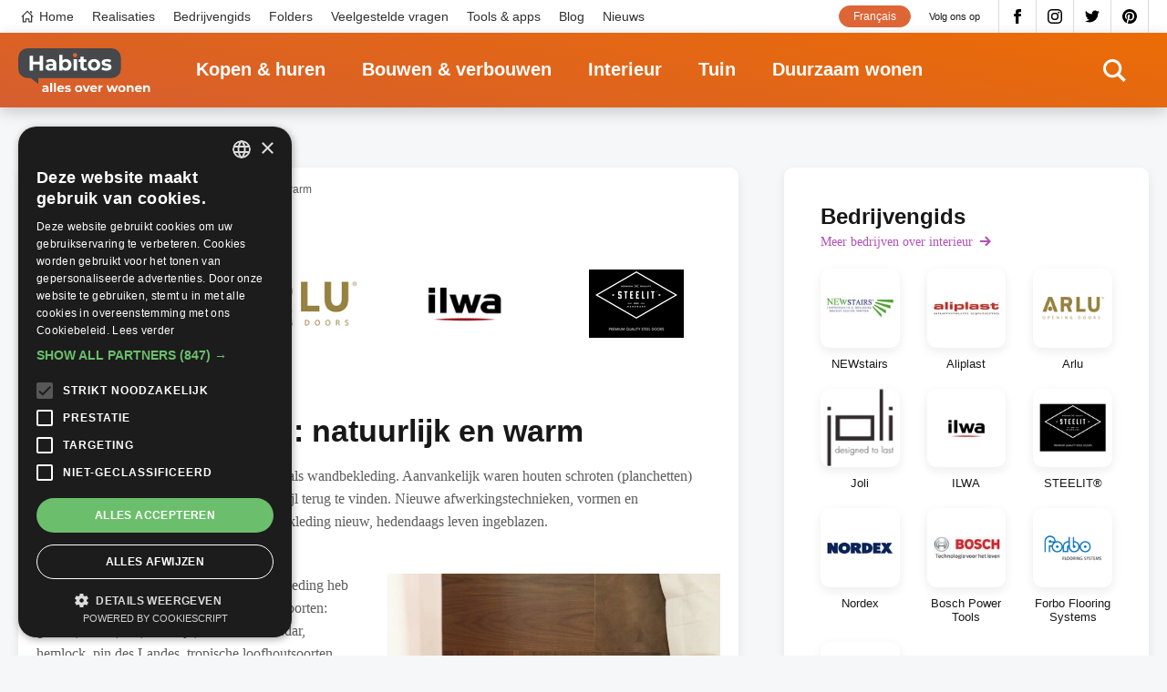

--- FILE ---
content_type: text/html; charset=UTF-8
request_url: https://www.habitos.be/nl/interieur/een-houten-wand-natuurlijk-en-warm-1196
body_size: 17630
content:
<!DOCTYPE html>
<html lang="nl" dir="ltr" prefix="content: http://purl.org/rss/1.0/modules/content/  dc: http://purl.org/dc/terms/  foaf: http://xmlns.com/foaf/0.1/  og: http://ogp.me/ns#  rdfs: http://www.w3.org/2000/01/rdf-schema#  schema: http://schema.org/  sioc: http://rdfs.org/sioc/ns#  sioct: http://rdfs.org/sioc/types#  skos: http://www.w3.org/2004/02/skos/core#  xsd: http://www.w3.org/2001/XMLSchema# ">
  <head>
    <meta charset="utf-8" />
<noscript><style>form.antibot * :not(.antibot-message) { display: none !important; }</style>
</noscript><link rel="canonical" href="https://www.habitos.be/nl/interieur/een-houten-wand-natuurlijk-en-warm-1196" />
<link rel="image_src" href="https://www.habitos.be/sites/default/files/imported_images/6100.jpg" />
<link rel="alternate" hreflang="x-default" href="https://www.habitos.be/nl/interieur/een-houten-wand-natuurlijk-en-warm-1196" />
<meta property="og:site_name" content="Habitos.be" />
<meta property="og:url" content="https://www.habitos.be/nl/interieur/een-houten-wand-natuurlijk-en-warm-1196" />
<meta property="og:title" content="Een houten wand: natuurlijk en warm" />
<meta property="og:image" content="https://www.habitos.be/sites/default/files/imported_images/6100.jpg" />
<meta property="og:image:url" content="https://www.habitos.be/sites/default/files/imported_images/6100.jpg" />
<meta name="Generator" content="Drupal 8 (https://www.drupal.org)" />
<meta name="MobileOptimized" content="width" />
<meta name="HandheldFriendly" content="true" />
<meta name="viewport" content="width=device-width, initial-scale=1.0" />
<link rel="shortcut icon" href="/themes/custom/novsubtheme/favicon.ico" type="image/vnd.microsoft.icon" />
<link rel="alternate" hreflang="nl" href="https://www.habitos.be/nl/interieur/een-houten-wand-natuurlijk-en-warm-1196" />
<link rel="revision" href="https://www.habitos.be/nl/interieur/een-houten-wand-natuurlijk-en-warm-1196" />
<script src="/sites/default/files/google_tag/habitos/google_tag.script.js?szyr28" defer></script>

    <meta name="google-site-verification" content="ceki-DceKMebPZ6X3fGfMkWL8nMkIzhkEy6I6haOjyg" />
    <script type="application/ld+json">
    {
      "@context": "https://schema.org",
      "@graph": [
          {
              "@type": "WebPage",
              "breadcrumb": [],
              "author": {
                  "@type": "Organization",
                  "url": "https://www.habitos.be",
                  "sameAs": [
                      "https://twitter.com/Habitos_be",
                      "https://www.instagram.com/habitos.be/",
                      "https://www.facebook.com/pages/Habitosbe/288443470824",
                      "https://pinterest.com/habitos/"
                  ]
              },
              "publisher": {
                  "@type": "Organization",
                  "name": "Habitos",
                  "sameAs": [
                      "https://twitter.com/Habitos_be",
                      "https://www.instagram.com/habitos.be/",
                      "https://www.facebook.com/pages/Habitosbe/288443470824",
                      "https://pinterest.com/habitos/"
                  ]
              },
              "isAccessibleForFree": "True"
          }
      ]
    }
    </script>
    <title>Een houten wand: natuurlijk en warm | Habitos.be</title>
    <link rel="preconnect" href="https://fonts.gstatic.com/" crossorigin>
    <link rel="preconnect" href="https://www.googletagservices.com/" crossorigin>
    <link rel="preconnect" href="https://pagead2.googlesyndication.com/" crossorigin>
    <link rel="preconnect" href="https://fonts.googleapis.com/" crossorigin>
    <link rel="preconnect" href="https://securepubads.g.doubleclick.net" crossorigin>
    <link rel="preconnect" href="https://tpc.googlesyndication.com" crossorigin>
    <!-- preload fonts -->
    <!-- Merriweather 400 -->
    <link rel="preload" href="https://fonts.gstatic.com/s/merriweather/v22/u-440qyriQwlOrhSvowK_l5-ciZMdeX3rsHo.woff2" as="font" crossorigin>
    <link rel="preload" href="https://fonts.gstatic.com/s/merriweather/v22/u-440qyriQwlOrhSvowK_l5-fCZMdeX3rg.woff2" as="font" crossorigin>
    <!-- Merriweather 300 -->
    <link rel="preload" href="https://fonts.gstatic.com/s/merriweather/v22/u-4n0qyriQwlOrhSvowK_l521wRZVsf6hPvhPUWH.woff2" as="font" crossorigin>
    <link rel="preload" href="https://fonts.gstatic.com/s/merriweather/v22/u-4n0qyriQwlOrhSvowK_l521wRZWMf6hPvhPQ.woff2" as="font" crossorigin>
    <!-- Montserrat 400 -->
    <link rel="preload" href="https://fonts.gstatic.com/s/montserrat/v15/JTUSjIg1_i6t8kCHKm459WdhyyTh89ZNpQ.woff2" as="font" crossorigin>
    <link rel="preload" href="https://fonts.gstatic.com/s/montserrat/v15/JTUSjIg1_i6t8kCHKm459WlhyyTh89Y.woff2" as="font" crossorigin>
    <!-- Montserrat 600 -->
    <link rel="preload" href="https://fonts.gstatic.com/s/montserrat/v15/JTURjIg1_i6t8kCHKm45_bZF3gfD_vx3rCubqg.woff2" as="font" crossorigin>
    <link rel="preload" href="https://fonts.gstatic.com/s/montserrat/v15/JTURjIg1_i6t8kCHKm45_bZF3gnD_vx3rCs.woff2" as="font" crossorigin>
    <!-- Montserrat 700 -->
    <link rel="preload" href="https://fonts.gstatic.com/s/montserrat/v15/JTURjIg1_i6t8kCHKm45_dJE3gfD_vx3rCubqg.woff2" as="font" crossorigin>
    <link rel="preload" href="https://fonts.gstatic.com/s/montserrat/v15/JTURjIg1_i6t8kCHKm45_dJE3gnD_vx3rCs.woff2" as="font" crossorigin>
    
    <link rel="preload" href="https://fonts.googleapis.com/css2?family=Merriweather:ital,wght@0,300;0,400;1,300;1,400&display=optional" as="style" crossorigin>
    <link rel="preload" href="https://fonts.googleapis.com/css2?family=Montserrat:ital,wght@0,400;0,600;0,700;1,400&display=optional" as="style" crossorigin>
    <link href="https://fonts.googleapis.com/css2?family=Merriweather:ital,wght@0,300;0,400;1,300;1,400&display=optional" rel="stylesheet">
    <link href="https://fonts.googleapis.com/css2?family=Montserrat:ital,wght@0,400;0,600;0,700;1,400&display=optional" rel="stylesheet">
    <link rel="stylesheet" media="all" href="/sites/default/files/css/css_y6QRhGaOcJmcFjPcmhC6dofC1DJ5bivCgix8TbfQ6G0.css" />
<link rel="stylesheet" media="all" href="/sites/default/files/css/css_YhNKxJg3DHWbpwFYcJifXhtAgKRwuKHSFKbai_HPVoQ.css" />

    <script type="text/javascript" charset="UTF-8" src="//cdn.cookie-script.com/s/611a005f60411ca3ea3b5a3c6a7f644e.js"></script>
    
<!--[if lte IE 8]>
<script src="/sites/default/files/js/js_VtafjXmRvoUgAzqzYTA3Wrjkx9wcWhjP0G4ZnnqRamA.js"></script>
<![endif]-->

  </head>
  <body class="page--logged-out page--article page--1618 color--5">

        <a href="#main-content" class="visually-hidden focusable skip-link">
      Overslaan en naar de inhoud gaan
    </a>
    <!-- Google ad services -->
    <script>
    window.onload = function () {
        var insert = function (url) {
            var sa = document.createElement('script');
            sa.async = true;
            sa.type = 'text/javascript';
            sa.src = url;
            var s = document.getElementsByTagName('script')[0];
            s.parentNode.insertBefore(sa, s);
        };
        insert('https://www.googletagservices.com/tag/js/gpt.js');
        insert('https://pagead2.googlesyndication.com/pagead/js/adsbygoogle.js');
        insert('https://pagead2.googlesyndication.com/pagead/show_ads.js');
    };

    var googletag = googletag || {};
    googletag.cmd = googletag.cmd || [];
    googletag.cmd.push(function () {
    var $scrollbar = window.innerWidth - document.documentElement.clientWidth;
    var $1024 = 1024 - $scrollbar + 1;

      var responsiveMapping = googletag.sizeMapping()
            .addSize([$1024, 0], [728, 90])
            .addSize([0, 0], [250, 250])
            .build();

            googletag.defineSlot("/21014822/HB_Bannerslot_Hoofdsponsor",
                          [250, 250],
                          'HB_Bannerslot_Hoofdsponsor')
                          .addService(googletag.pubads());
             googletag.defineSlot("/21014822/HB_Bannerslot_Hoofdsponsor",
                          [[728, 90], [250, 250]],
                          'HB_Bannerslot_Hoofdsponsor_Large')
                          .defineSizeMapping(responsiveMapping)
                          .addService(googletag.pubads());

            googletag.defineSlot("/21014822/HB_Bannerslot_Rubrieksponsor_Interieur",
                          [[728, 90], [250, 250]],
                          'HB_Bannerslot_Rubrieksponsor_Interieur')
                          .defineSizeMapping(responsiveMapping)
                          .addService(googletag.pubads());
            googletag.defineSlot("/21014822/HB_Bannerslot_Alternerend_Hele_Site",
                          [250, 250],
                          'HB_Bannerslot_Alternerend_Hele_Site')
                          .addService(googletag.pubads());
            googletag.defineSlot("/21014822/HB_Bannerslot_Alternerend_Hele_Site",
                          [250, 250],
                          'HB_Bannerslot_Alternerend_Hele_Site_2')
                          .addService(googletag.pubads());
            googletag.defineSlot("/21014822/HB_Bannerslot_Algemeen",
                          [250, 250],
                          'HB_Bannerslot_Algemeen')
                          .addService(googletag.pubads());

      googletag.defineSlot("/21014822/HB_Bannerslot_Algemeen",
                          [250, 250],
                          'HB_Bannerslot_Algemeen_2')
                          .addService(googletag.pubads());

      googletag.defineSlot("/21014822/HB_Bannerslot_Algemeen",
                          [[728, 90], [250, 250]],
                          'HB_Bannerslot_Algemeen_Large')
                          .defineSizeMapping(responsiveMapping)
                          .addService(googletag.pubads());


      googletag.pubads().enableSingleRequest();
      googletag.enableServices();

    });
    </script>
    <!-- End ad services -->
    <noscript aria-hidden="true"><iframe src="https://www.googletagmanager.com/ns.html?id=GTM-NGD6SWQ" height="0" width="0" style="display:none;visibility:hidden"></iframe></noscript>
      <div class="dialog-off-canvas-main-canvas" data-off-canvas-main-canvas>
    <div id="mmenu-menu"></div>
<div class="page outer">
    
        <header class="header-content">
                
                                    
                   

                                    <div id="block-search" class="search search--header">
    
    
    <div class="inner--wide">
        <div class="search__content">
            <form class="views-exposed-form bef-exposed-form" data-drupal-selector="views-exposed-form-search-page-search" action="/nl/search" method="get" id="views-exposed-form-search-page-search" accept-charset="UTF-8">
  <div class="form--inline clearfix">
  <div class="js-form-item form-item js-form-type-textfield form-type-textfield js-form-item-search-api-fulltext form-item-search-api-fulltext form-no-label">
        <input placeholder="Tik hier om te zoeken" data-drupal-selector="edit-search-api-fulltext" type="text" id="edit-search-api-fulltext" name="search_api_fulltext" value="" size="30" maxlength="128" class="form-text" />

        </div>
<div data-drupal-selector="edit-actions" class="form-actions js-form-wrapper form-wrapper" id="edit-actions"><div class="form-actions">
    <input data-drupal-selector="edit-submit-search" type="submit" id="edit-submit-search" value="Toepassen" class="button js-form-submit form-submit" />
</div></div>

</div>

</form>

        </div>
        <div class="search__close">
            <svg><use xlink:href="#icon-close" href="#icon-close"></use></svg>
        </div>
    </div>
</div>
                
                                    <div class="nav--top">
                        <div class="inner--wide">
                        <div class="menu--top-navigation">
  <nav role="navigation" aria-labelledby="block-topnavigation-menu" id="block-topnavigation" class="block block-menu navigation m-top-navigation__nav">
                      
    <span class="visually-hidden" id="block-topnavigation-menu">Top navigation</span>
    

              

 
    
    
  
     

          <ul class="m-top-navigation m-top-navigation--0"> 
    
    
            
      <li class="m-top-navigation__item">

        
        <a href="/nl" class="m-top-navigation__link--home m-top-navigation__link m-top-navigation__link--active" data-drupal-link-system-path="&lt;front&gt;">Home</a>

        
      </li>
    
            
      <li class="m-top-navigation__item">

        
        <a href="/nl/realisaties" class="m-top-navigation__link m-top-navigation__link--active" data-drupal-link-system-path="realisaties">Realisaties</a>

        
      </li>
    
            
      <li class="m-top-navigation__item">

        
        <a href="/nl/bedrijvengids" class="m-top-navigation__link m-top-navigation__link--active" data-drupal-link-system-path="bedrijvengids">Bedrijvengids</a>

        
      </li>
    
            
      <li class="m-top-navigation__item">

        
        <a href="/nl/folders" class="m-top-navigation__link m-top-navigation__link--active" data-drupal-link-system-path="folders">Folders</a>

        
      </li>
    
            
      <li class="m-top-navigation__item">

        
        <a href="/nl/faq" class="m-top-navigation__link m-top-navigation__link--active" data-drupal-link-system-path="faq">Veelgestelde vragen</a>

        
      </li>
    
            
      <li class="m-top-navigation__item">

        
        <a href="/nl/toolsapps" class="m-top-navigation__link m-top-navigation__link--active" data-drupal-link-system-path="toolsapps">Tools &amp; apps</a>

        
      </li>
    
            
      <li class="m-top-navigation__item">

        
        <a href="/nl/blog" class="m-top-navigation__link m-top-navigation__link--active" data-drupal-link-system-path="blog">Blog</a>

        
      </li>
    
            
      <li class="m-top-navigation__item">

        
        <a href="/nl/nieuws" class="m-top-navigation__link m-top-navigation__link--active" data-drupal-link-system-path="nieuws">Nieuws</a>

        
      </li>
        </ul>
   


      </nav>
</div>

  

  


  
<div id="block-socialmedia-2" class="b b-block-content b-block-contentc020363e-3d07-4419-9361-c6f68dcf3be9 b-block-socialmedia-2 b-social-media">
    
    
    <div  class="b b__content b-block-content__content b-block-contentc020363e-3d07-4419-9361-c6f68dcf3be9__content b-block-socialmedia-2__content b-social-media__content">
                <span class="b b__title b-block-content__title b-block-contentc020363e-3d07-4419-9361-c6f68dcf3be9__title b-block-socialmedia-2__title b-social-media__title">Volg ons op</span>
            
                

  
            <div class="b-facebook b-social-media__facebook clearfix">
                  <a href='https://www.facebook.com/pages/Habitosbe/288443470824'  target='_blank' >Facebook</a>
              </div>
    
  


  
            <div class="b-instagram b-social-media__instagram clearfix">
                  <a href='https://www.instagram.com/habitos.be/'  target='_blank' >Instagram</a>
              </div>
    
  


  
            <div class="b-twitter b-social-media__twitter clearfix">
                  <a href='https://twitter.com/Habitos_be'  target='_blank' >Twitter</a>
              </div>
    
  


  
            <div class="b-pinterest b-social-media__pinterest clearfix">
                  <a href='https://pinterest.com/habitos/'  target='_blank' >Pinterest</a>
              </div>
    
  

          </div>
</div>






<div class="language-switcher-language-url b b-language b-language-blocklanguage-content b-block-language" id="block-language" role="navigation">
    
    
    <div  class="b b__content b-language__content b-language-blocklanguage-content__content b-block-language__content">
            
                <ul class="links"><li hreflang="fr" data-drupal-link-system-path="&lt;front&gt;" class="fr"><a href="/fr" class="language-link" hreflang="fr" data-drupal-link-system-path="&lt;front&gt;">Français</a></li></ul>
          </div>
</div>
                        </div>
                    </div>
                
                                    <div class="nav--main">
                        <div class="inner--wide nav__container">
                            






<div id="block-sitebranding" class="b b-system b-system-branding-block b-block-sitebranding">
    
    
    <div  class="b b__content b-system__content b-system-branding-block__content b-block-sitebranding__content">
            
            <a href="/nl" title="Home" rel="home" class="site-logo">
               <img src="/themes/custom/novsubtheme/logo.svg" alt="Home" />
          </a>
          </div>
</div><div class="menu--main">
  <nav role="navigation" aria-labelledby="block-mainnavigation-menu" id="block-mainnavigation" class="block block-menu navigation">
                      
    <span class="visually-hidden" id="block-mainnavigation-menu">Main navigation</span>
    

              

 
    
    
  
     

          <ul class="m-main m-main--0"> 
    
    
            
      <li class="m-main__item m-main__item--collapsed">

        
        <a href="/nl/kopen-huren" class="m-main__link m-main__link--active" data-drupal-link-system-path="node/3">Kopen &amp; huren</a>

        
      </li>
    
            
      <li class="m-main__item m-main__item--collapsed">

        
        <a href="/nl/bouwen-verbouwen" class="m-main__link m-main__link--active" data-drupal-link-system-path="node/4">Bouwen &amp; verbouwen</a>

        
      </li>
    
            
      <li class="m-main__item m-main__item--collapsed">

        
        <a href="/nl/interieur" class="m-main__link m-main__link--active" data-drupal-link-system-path="node/5">Interieur</a>

        
      </li>
    
            
      <li class="m-main__item m-main__item--collapsed">

        
        <a href="/nl/tuin" class="m-main__link m-main__link--active" data-drupal-link-system-path="node/6">Tuin</a>

        
      </li>
    
            
      <li class="m-main__item m-main__item--collapsed">

        
        <a href="/nl/duurzaam-wonen" class="m-main__link m-main__link--active" data-drupal-link-system-path="node/7">Duurzaam wonen</a>

        
      </li>
        </ul>
   


      </nav>
</div>

                            <div class="search__icon">
                                <svg><use xlink:href="#icon-search" href="#icon-search"></use></svg>
                            </div>
                            <button id="menu_icon" class="hamburger hamburger--squeeze" type="button">
                                <span class="hamburger-box">
                                    <span class="hamburger-inner"></span>
                                </span>
                            </button>
                        </div>
                    </div>
                
                        </header>
        
    
    <main class="main-content" role="main">
        <a id="main-content"></a>
                    <div data-drupal-messages-fallback class="hidden"></div>
	


		<div  role="article" about="/nl/interieur/een-houten-wand-natuurlijk-en-warm-1196" class="n n-article n-article--full n--full clearfix n--full--5 color--5">
			
			
			<div class="content">
				<div class="inner--wide">
					<div class="content__main">
						<article aria-label="article about  natuurlijk en warm"  class="n-article__content n-article__content--full n__content--full n__content">
							<div class="inner--narrow">
								






<div id="block-breadcrumbs" class="b b-system b-system-breadcrumb-block b-block-breadcrumbs">
    
    
    <div  class="b b__content b-system__content b-system-breadcrumb-block__content b-block-breadcrumbs__content">
            
                  <nav class="breadcrumb" role="navigation" aria-labelledby="system-breadcrumb">
    <ul class="breadcrumb__list">
          <li class="breadcrumb__list-item">
                  <a class="breadcrumb__link" href="/nl">Home</a>
              </li>
          <li class="breadcrumb__list-item">
                  <a class="breadcrumb__link" href="/nl/interieur">Interieur</a>
              </li>
          <li class="breadcrumb__list-item">
                  <span class="breadcrumb__current">Een houten wand: natuurlijk en warm</span>
              </li>
        </ul>
  </nav>

          </div>
</div>
																									<div class="v v-partners v-block-recommended-partner-article js-view-dom-id-1f448a3b47887f1a1db884636029e58206d0668514ee20224f0bbdd4cb63faa2 inner">
    
      <h2 class="v-block-recommended-partner-article__title v-partners__title v__title">
      Aanbevolen partners
    </h2>
    
      
      <div class="v-block-recommended-partner-article__content v-partners__content v__content">
        

	<a data-ctype="recommended_partner" data-company="13650" data-value="website" rel="noopener" target="_blank" href="https://www.newstairs.be/nl/?utm_source=habitos&amp;utm_medium=cpc&amp;utm_campaign=company&amp;utm_content=nl"  role="article" about="/nl/bedrijvengids/newstairs" class="n n-company n-company--teaser-recommended-partners n--teaser-recommended-partners clearfix n--teaser-recommended-partners--5 color--5 link__trackable">
					<div class="n-image n-company__image clearfix">
				  <img loading="lazy" src="/sites/default/files/styles/teaser_recommended_partners/public/company/newstairs_nl_dubbel_jpg_0.jpg?itok=fyOhR6rN" width="175" height="48" alt="NEWstairs" typeof="foaf:Image" class="image-style-teaser-recommended-partners" />



			</div>
			</a>
  

	<a data-ctype="recommended_partner" data-company="13070" data-value="website" rel="noopener" target="_blank" href="?utm_source=habitos&amp;utm_medium=cpc&amp;utm_campaign=company&amp;utm_content=nl"  role="article" about="/nl/bedrijvengids/aliplast" class="n n-company n-company--teaser-recommended-partners n--teaser-recommended-partners clearfix n--teaser-recommended-partners--4 color--4 link__trackable">
					<div class="n-image n-company__image clearfix">
				  <img loading="lazy" src="/sites/default/files/styles/teaser_recommended_partners/public/company/aliplast-logo.jpeg?itok=Np6nh_v1" width="161" height="75" alt="aliplast logo" typeof="foaf:Image" class="image-style-teaser-recommended-partners" />



			</div>
			</a>
  

	<a data-ctype="recommended_partner" data-company="12808" data-value="website" rel="noopener" target="_blank" href="https://arlu.be/nl-be?utm_source=habitos&amp;utm_medium=cpc&amp;utm_campaign=company&amp;utm_content=nl"  role="article" about="/nl/bedrijvengids/arlu" class="n n-company n-company--teaser-recommended-partners n--teaser-recommended-partners clearfix n--teaser-recommended-partners--4 color--4 link__trackable">
					<div class="n-image n-company__image clearfix">
				  <img loading="lazy" src="/sites/default/files/styles/teaser_recommended_partners/public/company/arlu_logo.png?itok=9TeAa-v0" width="175" height="68" alt="arlu logo" typeof="foaf:Image" class="image-style-teaser-recommended-partners" />



			</div>
			</a>
  

	<a data-ctype="recommended_partner" data-company="12042" data-value="website" rel="noopener" target="_blank" href="https://www.ilwa.be/?utm_source=habitos&amp;utm_medium=cpc&amp;utm_campaign=company&amp;utm_content=nl"  role="article" about="/nl/bedrijvengids/ilwa" class="n n-company n-company--teaser-recommended-partners n--teaser-recommended-partners clearfix n--teaser-recommended-partners--4 color--4 link__trackable">
					<div class="n-image n-company__image clearfix">
				  <img loading="lazy" src="/sites/default/files/styles/teaser_recommended_partners/public/company/untitled_design_96.png?itok=axCukZQX" width="175" height="54" alt="Logo ILWA keukens" typeof="foaf:Image" class="image-style-teaser-recommended-partners" />



			</div>
			</a>
  

	<a data-ctype="recommended_partner" data-company="11966" data-value="website" rel="noopener" target="_blank" href="https://www.steelit.be/?utm_source=habitos&amp;utm_medium=cpc&amp;utm_campaign=company&amp;utm_content=nl"  role="article" about="/nl/bedrijvengids/steelitr" class="n n-company n-company--promoted n-company--teaser-recommended-partners n--teaser-recommended-partners clearfix n--teaser-recommended-partners--4 color--4 link__trackable">
					<div class="n-image n-company__image clearfix">
				  <img loading="lazy" src="/sites/default/files/styles/teaser_recommended_partners/public/company/schermafbeelding_2020-02-19_om_12.31.58.png?itok=zkE6Gvxa" width="104" height="75" alt="" typeof="foaf:Image" class="image-style-teaser-recommended-partners" />



			</div>
			</a>
  

	<a data-ctype="recommended_partner" data-company="611" data-value="website" rel="noopener" target="_blank" href="https://www.forbo.com/flooring/nl-be/?utm_source=habitos&amp;utm_medium=cpc&amp;utm_campaign=company&amp;utm_content=nl"  role="article" about="/nl/bedrijvengids/forbo-flooring-systems-322" class="n n-company n-company--promoted n-company--teaser-recommended-partners n--teaser-recommended-partners clearfix n--teaser-recommended-partners--4 color--4 link__trackable">
					<div class="n-image n-company__image clearfix">
				  <img loading="lazy" src="/sites/default/files/styles/teaser_recommended_partners/public/company/forbo_logo.png?itok=b6WoVTRu" width="123" height="75" alt="Forbo flooring" typeof="foaf:Image" class="image-style-teaser-recommended-partners" />



			</div>
			</a>

    </div>
  
  
  
  
    </div>

								
								
    <div  class="color--5 n-sub-category n-article__sub-category f-sub-category clearfix">
    Binnenafwerking
    </div>


								<h1  class="n-article__title n-article__title--full n__title--full n__title">Een houten wand: natuurlijk en warm</h1>
																
								
     <div class="n-paragraphs n__paragraphs n-article__paragraphs clearfix"> 
                
  <div class="p--parent p p-text p-text--default paragraph--59114 clearfix" id="paragraph--59114">
    
    

    
        <div class="inner">
    
                      <div class="p-text__content">
            
          <div class="text text--p p-text p__text p-text__text clearfix"> 
        Sinds mensenheugenis wordt hout gebruikt als wandbekleding. Aanvankelijk waren houten schroten (planchetten) vooral in een landelijke of klassieke bouwstijl terug te vinden. Nieuwe afwerkingstechnieken, vormen en kleurmogelijkheden hebben houten wandbekleding nieuw, hedendaags leven ingeblazen.
      </div>
    
  

        </div>
      
          </div>
        
    
      </div> 

                
  <div class="p-text-image--right p--parent p p-text-image p-text-image--default paragraph--59115 clearfix" id="paragraph--59115">
    
    

    
        <div class="inner">
    
                      <div class="p-text-image__content">
          
<div class="p-images p-text-image__images clearfix">
        <div class="p-image p-text-image__image">
                              <img width="800" height="1200" src="/sites/default/files/styles/paragraph_text_image_scale_crop/public/imported_images/6100.jpg?itok=2MAgKV7B"/>
                          

<a target="_blank" rel="noopener" href="http://www.brems.be?utm_source=habitos&amp;utm_medium=cpc&amp;utm_campaign=article&amp;utm_content=nl" data-fid="3353" data-fid="3353" data-ctype="copyright" data-value="Brems" data-company="437" class="link__trackable copyright-container"><span class="copyright">Brems</span></a>        <a target="_blank" rel="noopener" href="https://pinterest.com/pin/create/link/?url=https://www.habitos.be/nl/interieur/een-houten-wand-natuurlijk-en-warm-1196&media=https://www.habitos.be/sites/default/files/styles/paragraph_gallery_image_full/public/imported_images/6100.jpg?itok=1Tpl3JIu&description=Een houten wand: natuurlijk en warm" class="pinterest">Pinterest</a>
    </div>
        <div class="p-image p-text-image__image">
                              <img width="591" height="589" src="/sites/default/files/styles/paragraph_text_image_scale_crop/public/imported_images/1421.jpg?itok=S2No2geU"/>
                          

<a target="_blank" rel="noopener" href="http://www.woodforum.be?utm_source=habitos&amp;utm_medium=cpc&amp;utm_campaign=article&amp;utm_content=nl" data-fid="3354" data-fid="3354" data-ctype="copyright" data-value="Belgian Woodforum" data-company="523" class="link__trackable copyright-container"><span class="copyright">Belgian Woodforum</span></a>        <a target="_blank" rel="noopener" href="https://pinterest.com/pin/create/link/?url=https://www.habitos.be/nl/interieur/een-houten-wand-natuurlijk-en-warm-1196&media=https://www.habitos.be/sites/default/files/styles/paragraph_gallery_image_full/public/imported_images/1421.jpg?itok=TKL9hA-E&description=Een houten wand: natuurlijk en warm" class="pinterest">Pinterest</a>
    </div>
        <div class="p-image p-text-image__image">
                              <img width="585" height="591" src="/sites/default/files/styles/paragraph_text_image_scale_crop/public/imported_images/1423.jpg?itok=dkk8iHiI"/>
                          

<a target="_blank" rel="noopener" href="http://www.woodforum.be?utm_source=habitos&amp;utm_medium=cpc&amp;utm_campaign=article&amp;utm_content=nl" data-fid="3355" data-fid="3355" data-ctype="copyright" data-value="Belgian Woodforum" data-company="523" class="link__trackable copyright-container"><span class="copyright">Belgian Woodforum</span></a>        <a target="_blank" rel="noopener" href="https://pinterest.com/pin/create/link/?url=https://www.habitos.be/nl/interieur/een-houten-wand-natuurlijk-en-warm-1196&media=https://www.habitos.be/sites/default/files/styles/paragraph_gallery_image_full/public/imported_images/1423.jpg?itok=l9nfLwoj&description=Een houten wand: natuurlijk en warm" class="pinterest">Pinterest</a>
    </div>
        <div class="p-image p-text-image__image">
                              <img width="487" height="591" src="/sites/default/files/styles/paragraph_text_image_scale_crop/public/imported_images/1424.jpg?itok=AX-dF7Lw"/>
                          

<a target="_blank" rel="noopener" href="http://www.woodforum.be?utm_source=habitos&amp;utm_medium=cpc&amp;utm_campaign=article&amp;utm_content=nl" data-fid="3356" data-fid="3356" data-ctype="copyright" data-value="Belgian Woodforum" data-company="523" class="link__trackable copyright-container"><span class="copyright">Belgian Woodforum</span></a>        <a target="_blank" rel="noopener" href="https://pinterest.com/pin/create/link/?url=https://www.habitos.be/nl/interieur/een-houten-wand-natuurlijk-en-warm-1196&media=https://www.habitos.be/sites/default/files/styles/paragraph_gallery_image_full/public/imported_images/1424.jpg?itok=hzwUpwrn&description=Een houten wand: natuurlijk en warm" class="pinterest">Pinterest</a>
    </div>
        <div class="p-image p-text-image__image">
                              <img width="591" height="587" src="/sites/default/files/styles/paragraph_text_image_scale_crop/public/imported_images/1422.jpg?itok=dHB4E5y2"/>
                          

<a target="_blank" rel="noopener" href="http://www.woodforum.be?utm_source=habitos&amp;utm_medium=cpc&amp;utm_campaign=article&amp;utm_content=nl" data-fid="3357" data-fid="3357" data-ctype="copyright" data-value="Belgian Woodforum" data-company="523" class="link__trackable copyright-container"><span class="copyright">Belgian Woodforum</span></a>        <a target="_blank" rel="noopener" href="https://pinterest.com/pin/create/link/?url=https://www.habitos.be/nl/interieur/een-houten-wand-natuurlijk-en-warm-1196&media=https://www.habitos.be/sites/default/files/styles/paragraph_gallery_image_full/public/imported_images/1422.jpg?itok=wEojBWB5&description=Een houten wand: natuurlijk en warm" class="pinterest">Pinterest</a>
    </div>
  </div>
  
          <div class="text text--p p-text p__text p-text-image__text clearfix"> 
        Voor het vervaardigen van houten wandbekleding heb je de keuze uit tientallen niet-schaarse houtsoorten: grenen, vuren, eik, kastanje, western red cedar, hemlock, pin des Landes, tropische loofhoutsoorten (merbau, teak, …) etc. <br /><br />&#13;
Hout dat gebruikt wordt voor wandbekleding moet aan specifieke voorwaarden voldoen: naast een voldoende dimensionele stabiliteit (beperkte werking) moet het ook een zekere oppervlaktehardheid en een optimaal vochtgehalte hebben. Bovendien moet het zichtvlak gemakkelijk af te werken en te onderhouden zijn, en moet het hout eenvoudig vastgenageld kunnen worden. <br /><br />&#13;
Houten wandbekleding leent zich uitstekend voor toepassing in vochtige ruimtes. Kies in dit geval wel voor houtsoorten die geen wateroplosbare natuurlijke inhoudsstoffen bevatten.&#13;
<h2><strong>Patroon</strong> </h2>&#13;
Wie van een opvallend houtpatroon houdt, kan zich bij de keuze van een houtsoort laten leiden door de houttekening, de kleur, de nerfstructuur en de aanwezigheid van kwasten, barstjes … Geeft u de voorkeur aan een dekkende afwerking, dan speelt de houttekening minder een rol. <br /><br />&#13;
Kleurtrends en persoonlijke smaak veranderen in de loop der jaren. Wie voor houten wandbekleding kiest, kan zonder grote investeringen de kleur gemakkelijk veranderen. <br /><br />&#13;
Kleur bekennen met houten wanden betekent kiezen uit een quasi oneindig assortiment kleurverven. Voor het afwerken van houten wandbekleding komen diverse verftypes in aanmerking. <br /><br />&#13;
Wil u de structuur van de houtsoort zichtbaar laten, dan is een transparante bescherming (lazuur of vernis) de oplossing. Hout kan ook geborsteld, berookt, gebleekt of geceruseerd worden. <br /><br />&#13;
Houten wandbekleding geeft niet alleen de woninginrichting een meerwaarde, ook inzake wooncomfort is de aanwezigheid van hout in uw woning een uitstekende keuze. Hout is een natuurlijk materiaal dat garant staat voor een gezond en aangenaam woonklimaat en een hoog leefcomfort. <br /><strong>&#13;
<h2>Klimaatbuffer</h2>&#13;
</strong>Een Fins onderzoeksinstituut onderzocht de invloeden van hout op het binnenklimaat en leverde het wetenschappelijke bewijs van wat al lang is geweten: het is aangenaam toeven in een ruimte waar veel hout zit verwerkt. <br /><br />&#13;
De onderzoekers kwamen tot de vaststelling dat houten wandoppervlakken als binnenklimaatbuffer fungeren.<br /><br />&#13;
De luchtvochtigheid in ruimtes met veel houtoppervlakken is stabieler dan in vertrekken zonder hout. Een stabiel binnenklimaat draagt bij tot een goede/betere gezondheid van de bewoners doordat het risico op infecties en allergische reacties aanzienlijk kleiner wordt. De onderzoeksresultaten maken duidelijk dat hoe meer hout in de ruimte is aangebracht, des te efficiënter de relatieve luchtvochtigheid gestabiliseerd en het binnenklimaat gebufferd wordt. <br /><br />&#13;
Hout voelt steeds aangenaam warm aan en zoals alle organische materialen zal het trager en minder intensief afkoelen of opwarmen. Door de geringe geleidbaarheid is het temperatuurverschil tussen een houtoppervlak en zijn omgeving minimaal. Om een comfortabele temperatuur te bereiken en te behouden, moet er dus niet extra worden gestookt. <br /><br />&#13;
Hout laadt geen statische elektriciteit op, en trekt daardoor geen stof en vuil aan. Hout heeft bovendien een positief effect op de akoestiek. <br /><strong>&#13;
<h3>Meer info</h3>&#13;
</strong>Belgian Woodforum verschaft gratis vakkundig advies over het gebruik van hout. Zowel professionelen als consumenten kunnen op Belgian Woodforum een beroep doen voor technische of praktische informatie over hout en zijn diverse toepassingsmogelijkheden. <br /><a href="http://www.woodforum.be?utm_source=habitos&amp;utm_medium=cpc&amp;utm_campaign=article&amp;utm_content=nl" target="_blank" rel="noopener" class="link__trackable" data-company="523" data-ctype="article" data-url="http://www.woodforum.be" data-value="Woodforum.be ">Woodforum.be </a> <br />
      </div>
    
  

        </div>
      
          </div>
        
    
      </div> 

          </div>
    


							</div>
						</article>

						<div class="banner__page banner__page--white">
							<div class="inner--narrow">
								<div class="center banner--728">
									<div id="HB_Bannerslot_Rubrieksponsor_Interieur">
										<script>
											googletag.cmd.push(function () {
googletag.display('HB_Bannerslot_Rubrieksponsor_Interieur')
});
										</script>
									</div>
								</div>
							</div>
						</div>
					</div>

																	<div class="content__aside">
							<div class="content__aside-content mt-0">
																	<section aria-label="binnenafwerking businesses" class="business-directory-subcategory business-directory-subcategory--aside">
										<div class="business-directory-subcategory__extra">
											<h2 class="section__title business-directory-subcategory__title">Bedrijvengids</h2>
											<div class="section__link business-directory-subcategory__link">
												<a href="/nl/bedrijvengids?field_category_target_id=5">Meer bedrijven over
													interieur</a>
											</div>
										</div>
										<div class="v v-business-directory v-block-business-directory-detail js-view-dom-id-ed12a82881afa335a8c28f9782beff14656286f9c9969fa1a52d6a73ac7b9d2c inner">
    
    
      
      <div class="v-block-business-directory-detail__content v-business-directory__content v__content">
        

	<a href="/nl/bedrijvengids/newstairs"  role="article" about="/nl/bedrijvengids/newstairs" class="n n-company n-company--teaser n--teaser clearfix n--teaser--5 color--5">
					<div class="n-image n-company__image clearfix">
				<div class="flexbox-centering">
					  <img loading="lazy" src="/sites/default/files/styles/company_teaser/public/company/newstairs_nl_dubbel_jpg_0.jpg?itok=5lUez0Rx" width="100" height="28" alt="NEWstairs" typeof="foaf:Image" class="image-style-company-teaser" />



				</div>
			</div>
				<h2  class="n-company__title n-company__title--teaser n__title--teaser n__title">NEWstairs</h2>
	</a>
  

	<a href="/nl/bedrijvengids/aliplast"  role="article" about="/nl/bedrijvengids/aliplast" class="n n-company n-company--teaser n--teaser clearfix n--teaser--4 color--4">
					<div class="n-image n-company__image clearfix">
				<div class="flexbox-centering">
					  <img loading="lazy" src="/sites/default/files/styles/company_teaser/public/company/aliplast-logo.jpeg?itok=6AC1d_-L" width="100" height="47" alt="aliplast logo" typeof="foaf:Image" class="image-style-company-teaser" />



				</div>
			</div>
				<h2  class="n-company__title n-company__title--teaser n__title--teaser n__title">Aliplast</h2>
	</a>
  

	<a href="/nl/bedrijvengids/arlu"  role="article" about="/nl/bedrijvengids/arlu" class="n n-company n-company--teaser n--teaser clearfix n--teaser--4 color--4">
					<div class="n-image n-company__image clearfix">
				<div class="flexbox-centering">
					  <img loading="lazy" src="/sites/default/files/styles/company_teaser/public/company/arlu_logo.png?itok=4-Ot-tws" width="100" height="39" alt="arlu logo" typeof="foaf:Image" class="image-style-company-teaser" />



				</div>
			</div>
				<h2  class="n-company__title n-company__title--teaser n__title--teaser n__title">Arlu</h2>
	</a>
  

	<a href="/nl/bedrijvengids/joli"  role="article" about="/nl/bedrijvengids/joli" class="n n-company n-company--teaser n--teaser clearfix n--teaser--5 color--5">
					<div class="n-image n-company__image clearfix">
				<div class="flexbox-centering">
					  <img loading="lazy" src="/sites/default/files/styles/company_teaser/public/company/logo-joli-zw.png?itok=b-EqDaYw" width="84" height="100" alt="Logo Joli" typeof="foaf:Image" class="image-style-company-teaser" />



				</div>
			</div>
				<h2  class="n-company__title n-company__title--teaser n__title--teaser n__title">Joli</h2>
	</a>
  

	<a href="/nl/bedrijvengids/ilwa"  role="article" about="/nl/bedrijvengids/ilwa" class="n n-company n-company--teaser n--teaser clearfix n--teaser--4 color--4">
					<div class="n-image n-company__image clearfix">
				<div class="flexbox-centering">
					  <img loading="lazy" src="/sites/default/files/styles/company_teaser/public/company/untitled_design_96.png?itok=Hla7EeC0" width="100" height="31" alt="Logo ILWA keukens" typeof="foaf:Image" class="image-style-company-teaser" />



				</div>
			</div>
				<h2  class="n-company__title n-company__title--teaser n__title--teaser n__title">ILWA</h2>
	</a>
  

	<a href="/nl/bedrijvengids/steelitr"  role="article" about="/nl/bedrijvengids/steelitr" class="n n-company n-company--promoted n-company--teaser n--teaser clearfix n--teaser--4 color--4">
					<div class="n-image n-company__image clearfix">
				<div class="flexbox-centering">
					  <img loading="lazy" src="/sites/default/files/styles/company_teaser/public/company/schermafbeelding_2020-02-19_om_12.31.58.png?itok=VBloFFmH" width="100" height="72" alt="" typeof="foaf:Image" class="image-style-company-teaser" />



				</div>
			</div>
				<h2  class="n-company__title n-company__title--teaser n__title--teaser n__title">STEELIT®</h2>
	</a>
  

	<a href="/nl/bedrijvengids/nordex"  role="article" about="/nl/bedrijvengids/nordex" class="n n-company n-company--teaser n--teaser clearfix n--teaser--4 color--4">
					<div class="n-image n-company__image clearfix">
				<div class="flexbox-centering">
					  <img loading="lazy" src="/sites/default/files/styles/company_teaser/public/company/schermafbeelding_2020-02-27_om_20.35.37.png?itok=X-td_QOZ" width="100" height="20" alt="Logo Nordex" typeof="foaf:Image" class="image-style-company-teaser" />



				</div>
			</div>
				<h2  class="n-company__title n-company__title--teaser n__title--teaser n__title">Nordex</h2>
	</a>
  

	<a href="/nl/bedrijvengids/bosch-power-tools-elektrisch-gereedschap-290"  role="article" about="/nl/bedrijvengids/bosch-power-tools-elektrisch-gereedschap-290" class="n n-company n-company--teaser n--teaser clearfix n--teaser--4 color--4">
					<div class="n-image n-company__image clearfix">
				<div class="flexbox-centering">
					  <img loading="lazy" src="/sites/default/files/styles/company_teaser/public/company/290.jpg?itok=v9-ONU-8" width="100" height="33" alt="Logo Bosch Power Tools - elektrisch gereedschap" title="Logo Bosch Power Tools - elektrisch gereedschap" typeof="foaf:Image" class="image-style-company-teaser" />



				</div>
			</div>
				<h2  class="n-company__title n-company__title--teaser n__title--teaser n__title">Bosch Power Tools</h2>
	</a>
  

	<a href="/nl/bedrijvengids/forbo-flooring-systems-322"  role="article" about="/nl/bedrijvengids/forbo-flooring-systems-322" class="n n-company n-company--promoted n-company--teaser n--teaser clearfix n--teaser--4 color--4">
					<div class="n-image n-company__image clearfix">
				<div class="flexbox-centering">
					  <img loading="lazy" src="/sites/default/files/styles/company_teaser/public/company/forbo_logo.png?itok=j-n7Z0ii" width="100" height="61" alt="Forbo flooring" typeof="foaf:Image" class="image-style-company-teaser" />



				</div>
			</div>
				<h2  class="n-company__title n-company__title--teaser n__title--teaser n__title">Forbo Flooring Systems</h2>
	</a>
  

	<a href="/nl/node/474"  role="article" about="/nl/node/474" class="n n-company n-company--teaser n--teaser clearfix n--teaser--5 color--5">
					<div class="n-image n-company__image clearfix">
				<div class="flexbox-centering">
					  <img loading="lazy" src="/sites/default/files/styles/company_teaser/public/company/colora_logo.png?itok=o8QZZtnb" width="100" height="34" alt="Colora" typeof="foaf:Image" class="image-style-company-teaser" />



				</div>
			</div>
				<h2  class="n-company__title n-company__title--teaser n__title--teaser n__title">Colora </h2>
	</a>

    </div>
  
  
  
  
    </div>

									</section>
								
															</div>
						</div>
																<div class="content__aside content__aside--sticky ">
							<div class="center banner--skyscraper">
  <ins class="adsbygoogle"
    style="display:inline-block;width:300px;height:600px"
    data-ad-client="ca-pub-5410484939036777"
    data-ad-slot="6506168258"></ins>
  <script>
    (adsbygoogle = window.adsbygoogle || []).push({});
  </script>
</div>						</div>
									</div>
			</div>

							<div class="inner--wide">
  <div class="content__main content__main--adsense-matched-content">
    <div class="adsense--matched-content banner--matched-content">
      <ins class="adsbygoogle"
      style="display:block"
      data-ad-format="autorelaxed"
      data-ad-client="ca-pub-5410484939036777"
      data-matched-content-ui-type="image_stacked,image_stacked"
      data-matched-content-rows-num="1,1"
      data-matched-content-columns-num="3,2"
      data-ad-slot="8190769103"></ins>
      <script>
          (adsbygoogle = window.adsbygoogle || []).push({});
      </script>
    </div>
  </div>
</div>			
							<div class="business-folders-tools">
					<div class="inner--wide">
						<div class="business-folders-tools__content">
							<section aria-label="Tools and apps about binnenafwerking" class="tools-apps-subcategory tools-apps-subcategory--full">
								<div class="folders-subcategory__extra">
									<h2 class="section__title folders-subcategory__title">Tools & apps</h2>
									<div class="section__link folders-subcategory__link">
										<a href="/nl/toolsapps?field_category_target_id=5">Meer tools & apps over
											interieur</a>
									</div>
								</div>
								<div class="v v-tools-apps v-block-tools-apps-detail js-view-dom-id-6fc24ff526fd12e33cd3e704ae68725d5517f9354f63c0e6503742a5753da1ad inner">
    
    
      
      <div class="v-block-tools-apps-detail__content v-tools-apps__content v__content">
        

	<a  role="article" about="/nl/node/13698" class="n n-tools-apps n-tools-apps--tools-apps n--tools-apps clearfix n--tools-apps--5 color--5 link__trackable" rel="noopener" target="_blank" data-ctype="tools_apps" data-value="NEWstairs trapconfigurator" data-company="13650" href="https://www.newstairs.be/nl/trapconfigurator/?utm_source=habitos&amp;utm_medium=cpc&amp;utm_campaign=tools_apps&amp;utm_content=nl">
		<div class="n__image--tools-apps n__image">
			  <img loading="lazy" src="/sites/default/files/styles/tools_apps/public/tools_apps/trapconfigurator_newstairs.jpg?itok=-9hN3c_o" width="114" height="131" alt="trapconfigurator_newstairs" typeof="foaf:Image" class="image-style-tools-apps" />



		</div>
		<div  class="n-tools-apps__content n-tools-apps__content--tools-apps n__content--tools-apps n__content">
			<h2  class="n-tools-apps__title n-tools-apps__title--tools-apps n__title--tools-apps n__title">NEWstairs trapconfigurator</h2>
			
    <div  class="color--5 n-sub-category n-tools-apps__sub-category f-sub-category clearfix">
    Binnenafwerking
    </div>
    <div  class="color--5 n-sub-category n-tools-apps__sub-category f-sub-category clearfix">
    Binnentrappen
    </div>

  
          <div class="text text--n n-short-description n__short-description n-tools-apps__short-description clearfix"> 
        Creëer jouw perfecte trap met de NEWstairs trapconfigurator. Nieuwsgierig naar alle mogelijkheden...
      </div>
    
  

			<span class="more-link">
				Lees meer <span class="visually-hidden">over NEWstairs trapconfigurator </span>
			</span>
		</div>
	</a>
  

	<a  role="article" about="/nl/node/11963" class="n n-tools-apps n-tools-apps--tools-apps n--tools-apps clearfix n--tools-apps--4 color--4 link__trackable" rel="noopener" target="_blank" data-ctype="tools_apps" data-value="Steelit cofigurator" data-company="11966" href="https://www.steelit.be/nl/collectie/modulair#/?utm_source=habitos&amp;utm_medium=cpc&amp;utm_campaign=tools_apps&amp;utm_content=nl">
		<div class="n__image--tools-apps n__image">
			  <img loading="lazy" src="/sites/default/files/styles/tools_apps/public/tools_apps/schermafbeelding_2020-02-20_om_08.49.32.png?itok=fQR9BW9Y" width="114" height="131" alt="Configurator steelit" typeof="foaf:Image" class="image-style-tools-apps" />



		</div>
		<div  class="n-tools-apps__content n-tools-apps__content--tools-apps n__content--tools-apps n__content">
			<h2  class="n-tools-apps__title n-tools-apps__title--tools-apps n__title--tools-apps n__title">Steelit cofigurator</h2>
			
    <div  class="color--4 n-sub-category n-tools-apps__sub-category f-sub-category clearfix">
    Afwerking
    </div>
    <div  class="color--4 n-sub-category n-tools-apps__sub-category f-sub-category clearfix">
    Renoveren
    </div>
    <div  class="color--4 n-sub-category n-tools-apps__sub-category f-sub-category clearfix">
    Binnenafwerking
    </div>

  
          <div class="text text--n n-short-description n__short-description n-tools-apps__short-description clearfix"> 
        Configureer hier uw Steelit deur.
      </div>
    
  

			<span class="more-link">
				Lees meer <span class="visually-hidden">over Steelit cofigurator </span>
			</span>
		</div>
	</a>

    </div>
  
  
  
  
    </div>

							</section>

						</div>
					</div>
				</div>
			
							<section aria-label="Related articles" class="news">
					<div class="inner--wide">
						<div class="blog__intro">
							<h2 class="section__title">Populair over
								binnenafwerking</h2>
						</div>
						<div class="news__content">
							      
			


		<a href="/nl/interieur/kleurimpact-op-de-verkoopkansen-van-je-woning" role="presentation"  role="article" about="/nl/interieur/kleurimpact-op-de-verkoopkansen-van-je-woning" class="n n-article n-article--teaser-news n--teaser-news clearfix n--teaser-news--5 color--5">
			<div  class="n-article__content n-article__content--teaser-news n__content--teaser-news n__content">
				<h2  class="n-article__title n-article__title--teaser-news n__title--teaser-news n__title">Kleurimpact op de verkoopkansen van je woning</h2>
				  
          <div class="text text--n n-short-description n__short-description n-article__short-description clearfix"> 
        Vraag je je af waarom sommige huizen sneller verkopen dan andere? De kleurkeuze in je interieur kan een grote rol spelen bij de verkoopbaarheid van je...
      </div>
    
  

			</div>
							<div class="n__bg_image--teaser-news" style="background-image: url('/sites/default/files/styles/teaser_header/public/blog/istock-1291484089.jpg?itok=4_Mtnjap');"></div>
						
    <div  class="color--5 n-sub-category n-article__sub-category f-sub-category clearfix">
    Verf en behang
    </div>
    <div  class="color--5 n-sub-category n-article__sub-category f-sub-category clearfix">
    Binnenafwerking
    </div>
    <div  class="color--5 n-sub-category n-article__sub-category f-sub-category clearfix">
    Decoratie
    </div>


			<span class="n--teaser-news__read-more read-more">
				<span class="visually-hidden">Read more</span>
			</span>
		</a>
	  


		<a href="/nl/interieur/argenta-invisidoor-opent-deuren-naar-projecten-de-kantoorsector-0"  role="article" about="/nl/interieur/argenta-invisidoor-opent-deuren-naar-projecten-de-kantoorsector-0" class="n n-news n-news--teaser-news n--teaser-news clearfix n--teaser-news--5 color--5">
			<div  class="n-news__content n-news__content--teaser-news n__content--teaser-news n__content">
				<h2  class="n-news__title n-news__title--teaser-news n__title--teaser-news n__title">ARGENTA INVISIDOOR OPENT DEUREN NAAR PROJECTEN IN DE KANTOORSECTOR</h2>
				  
          <div class="text text--n n-short-description n__short-description n-news__short-description clearfix"> 
        In een nieuw bedrijfspand in het Belgische Loncin zijn de kantoren van het Call Center Ikanbi ondergebracht. “Ikanbi koos voor een high-end afwerking...
      </div>
    
  

			</div>
							<div class="n__bg_image--teaser-news" style="background-image: url('/sites/default/files/styles/teaser_header/public/news/kanbi_loncin-8031-1120-1120.jpeg?itok=MVtDejRp');"></div>
						
<div  class="color--5 n-sub-category n-news__sub-category f-sub-category clearfix">
    Binnenafwerking
</div>
			<span class="n--teaser-news__read-more read-more">
				<span class="visually-hidden">Lees meer</span>
			</span>
		</a>
	  


		<a href="/nl/bouwen-verbouwen/maak-je-ruimte-functioneel-uniek-met-een-designradiator-van-zehnder" role="presentation"  role="article" about="/nl/bouwen-verbouwen/maak-je-ruimte-functioneel-uniek-met-een-designradiator-van-zehnder" class="n n-advertorial n-advertorial--teaser-news n--teaser-news clearfix n--teaser-news--5 color--5">
			<div  class="n-advertorial__content n-advertorial__content--teaser-news n__content--teaser-news n__content">
				<h2  class="n-advertorial__title n-advertorial__title--teaser-news n__title--teaser-news n__title">Maak je ruimte functioneel uniek met een designradiator van Zehnder</h2>
				  
          <div class="text text--n n-short-description n__short-description n-advertorial__short-description clearfix"> 
        Wil je een ruimte net die extra toets geven met een kleurrijk element? Dan hoef je daarvoor niet noodzakelijk naar de decoratiewinkel. Ook de...
      </div>
    
  

			</div>
							<div class="n__bg_image--teaser-news" style="background-image: url('/sites/default/files/styles/teaser_header/public/content/2022-10-24_15-23-54.png?h=8d8b3393&amp;itok=bFVrsdRd');"></div>
						<div class="color--5 n-sub-category f-sub-category">
				Verwarming
			</div>
			<span class="n--teaser-news__read-more read-more">
				<span class="visually-hidden">Read more</span>
			</span>
		</a>
	  


		<a href="/nl/interieur/ls-zero-jung-ultra-vlak-ultra-tijdloos-en-ultra-elegant-ingebouwd-schakelmateriaal"  role="article" about="/nl/interieur/ls-zero-jung-ultra-vlak-ultra-tijdloos-en-ultra-elegant-ingebouwd-schakelmateriaal" class="n n-news n-news--teaser-news n--teaser-news clearfix n--teaser-news--5 color--5">
			<div  class="n-news__content n-news__content--teaser-news n__content--teaser-news n__content">
				<h2  class="n-news__title n-news__title--teaser-news n__title--teaser-news n__title">LS ZERO by JUNG: Ultra vlak, ultra tijdloos en ultra elegant ingebouwd schakelmateriaal</h2>
				  
          <div class="text text--n n-short-description n__short-description n-news__short-description clearfix"> 
        Minimalistische vormgeving wint aan terrein in de moderne interieurarchitectuur. Alles wordt strakker, eleganter en egaler. Naadloos gaan...
      </div>
    
  

			</div>
							<div class="n__bg_image--teaser-news" style="background-image: url('/sites/default/files/styles/teaser_header/public/news/jung_efh_thoma_willich_z4a0978_1.jpg?itok=U0_yJDBq');"></div>
						
<div  class="color--5 n-sub-category n-news__sub-category f-sub-category clearfix">
    Binnenafwerking
</div>
			<span class="n--teaser-news__read-more read-more">
				<span class="visually-hidden">Lees meer</span>
			</span>
		</a>
	

						</div>
					</div>
				</section>
			
							<section aria-label="Videos" class="videos-detail">
					<div class="inner--wide">
						<h2 class="section__title videos-detail__title">Videos</h2>
						<div class="v v-videos v-block-videos-detail js-view-dom-id-2e609e2eceb53ee91a84411ae1e9cd1b8dea4e5c04bd8c3d5220384439112cb4 inner">
    
    
      
      <div class="v-block-videos-detail__content v-videos__content v__content">
        


    <a role="article" about="/nl/node/13697" class="n n-video n-video--teaser-video-fancybox" data-fancybox href="https://www.youtube.com/embed/d1Pf8GqVNJg" data-type="iframe">
          
          <div class="n-video n__video n-video__video clearfix"> 
        <img loading="lazy" src="/sites/default/files/styles/video/public/video_thumbnails/d1Pf8GqVNJg.jpg?itok=t381ljev" width="442" height="245" alt="" typeof="foaf:Image" class="image-style-video" />


      </div>
    
  

        <div  class="n-video__content n-video__content--teaser-video-fancybox n__content--teaser-video-fancybox n__content">

            <h2 class="n-video__title n-video__title--teaser-video-fancybox n__title--teaser-video-fancybox n__title">Staat een traprenovatie ook op jouw to-do list? | NEWstairs</h2>
            
    <div  class="color--4 n-sub-category n-video__sub-category f-sub-category clearfix">
    Afwerking
    </div>
    <div  class="color--4 n-sub-category n-video__sub-category f-sub-category clearfix">
    Renoveren
    </div>
    <div  class="color--4 n-sub-category n-video__sub-category f-sub-category clearfix">
    Bouwprojecten
    </div>
    <div  class="color--5 n-sub-category n-video__sub-category f-sub-category clearfix">
    Binnenafwerking
    </div>
    <div  class="color--5 n-sub-category n-video__sub-category f-sub-category clearfix">
    Binnentrappen
    </div>


        </div>

    </a>

  


    <a role="article" about="/nl/node/12815" class="n n-video n-video--teaser-video-fancybox" data-fancybox href="https://www.youtube.com/embed/u-YBGlxeuE8" data-type="iframe">
          
          <div class="n-video n__video n-video__video clearfix"> 
        <img loading="lazy" src="/sites/default/files/styles/video/public/video_thumbnails/u-YBGlxeuE8.jpg?itok=DNdZLgJa" width="442" height="245" alt="" typeof="foaf:Image" class="image-style-video" />


      </div>
    
  

        <div  class="n-video__content n-video__content--teaser-video-fancybox n__content--teaser-video-fancybox n__content">

            <h2 class="n-video__title n-video__title--teaser-video-fancybox n__title--teaser-video-fancybox n__title">ARLU opening doors as one</h2>
            
    <div  class="color--5 n-sub-category n-video__sub-category f-sub-category clearfix">
    Binnenafwerking
    </div>


        </div>

    </a>

  


    <a role="article" about="/nl/node/12814" class="n n-video n-video--teaser-video-fancybox" data-fancybox href="https://www.youtube.com/embed/ZQkdHYkqG2s" data-type="iframe">
          
          <div class="n-video n__video n-video__video clearfix"> 
        <img loading="lazy" src="/sites/default/files/styles/video/public/video_thumbnails/ZQkdHYkqG2s.jpg?itok=A1U16oUd" width="442" height="245" alt="" typeof="foaf:Image" class="image-style-video" />


      </div>
    
  

        <div  class="n-video__content n-video__content--teaser-video-fancybox n__content--teaser-video-fancybox n__content">

            <h2 class="n-video__title n-video__title--teaser-video-fancybox n__title--teaser-video-fancybox n__title">Pivotica pro</h2>
            
    <div  class="color--5 n-sub-category n-video__sub-category f-sub-category clearfix">
    Binnenafwerking
    </div>


        </div>

    </a>

  


    <a role="article" about="/nl/node/12813" class="n n-video n-video--teaser-video-fancybox" data-fancybox href="https://www.youtube.com/embed/VAThDtu7myM" data-type="iframe">
          
          <div class="n-video n__video n-video__video clearfix"> 
        <img loading="lazy" src="/sites/default/files/styles/video/public/video_thumbnails/VAThDtu7myM.jpg?itok=l4yD_EME" width="442" height="245" alt="" typeof="foaf:Image" class="image-style-video" />


      </div>
    
  

        <div  class="n-video__content n-video__content--teaser-video-fancybox n__content--teaser-video-fancybox n__content">

            <h2 class="n-video__title n-video__title--teaser-video-fancybox n__title--teaser-video-fancybox n__title">Invisidoor 2.0</h2>
            
    <div  class="color--5 n-sub-category n-video__sub-category f-sub-category clearfix">
    Binnenafwerking
    </div>


        </div>

    </a>


    </div>
  
  
  
  
    </div>

					</div>
				</section>
			
			<section aria-label="Newsletter" class="news-letter">
				






<div id="block-newsletter" class="b b-webform b-webform-block b-block-newsletter">
    <div class="inner--narrow">
        
        
        <div  class="b b__content b-webform__content b-webform-block__content b-block-newsletter__content">
                   
                        <a id="webform-submission-newsletter-node-1618-form-ajax-content" tabindex="-1" aria-hidden="true"></a><div id="webform-submission-newsletter-node-1618-form-ajax" class="webform-ajax-form-wrapper" data-effect="fade" data-progress-type="throbber"><form class="webform-submission-form webform-submission-add-form webform-submission-newsletter-form webform-submission-newsletter-add-form webform-submission-newsletter-node-1618-form webform-submission-newsletter-node-1618-add-form js-webform-details-toggle webform-details-toggle antibot" data-drupal-selector="webform-submission-newsletter-node-1618-add-form" data-action="/nl/interieur/een-houten-wand-natuurlijk-en-warm-1196" action="/antibot" method="post" id="webform-submission-newsletter-node-1618-add-form" accept-charset="UTF-8">
  
  <div id="edit-processed-text" class="js-form-item form-item js-form-type-processed-text form-type-processed-text js-form-item- form-item- form-no-label">
        <h2>Mis de laatste bouwnieuwtjes niet!</h2>

<p>Ontvang onze wekelijkse updates vol nuttige tips over bouwen en verbouwen.</p>

        </div>
<div class="js-form-item form-item js-form-type-email form-type-email js-form-item-e-mail form-item-e-mail form-no-label">
      <label for="edit-e-mail" class="visually-hidden js-form-required form-required">E-mail</label>
        <input data-drupal-selector="edit-e-mail" type="email" id="edit-e-mail" name="e_mail" value="" size="60" maxlength="254" placeholder="Vul je e-mailadres in" class="form-email required" required="required" aria-required="true" />

        </div>
<input data-drupal-selector="edit-language" type="hidden" name="language" value="Nederlands" />
<div data-drupal-selector="edit-actions" class="form-actions webform-actions js-form-wrapper form-wrapper" id="edit-actions"><div class="form-actions">
    <input class="webform-button--submit button button--primary js-form-submit form-submit" data-drupal-selector="edit-actions-submit" data-disable-refocus="true" type="submit" id="edit-actions-submit" name="op" value="Ja, ik wil de gratis tips" />
</div>
</div>
<input autocomplete="off" data-drupal-selector="form-hefh66ubkybrws1shls4qfobgf6coji66ogkv9jel-e" type="hidden" name="form_build_id" value="form-hEfH66uBkyBrws1shLS4qfoBgF6CoJI66OgKv9jeL-E" />
<input data-drupal-selector="edit-webform-submission-newsletter-node-1618-add-form" type="hidden" name="form_id" value="webform_submission_newsletter_node_1618_add_form" />
<input data-drupal-selector="edit-antibot-key" type="hidden" name="antibot_key" value="" />


  
</form>
</div>
              
  

  


  
<div id="block-socialmedianewsletter" class="b b-block-content b-block-contentc020363e-3d07-4419-9361-c6f68dcf3be9 b-block-socialmedianewsletter b-social-media">
    
    
    <div  class="b b__content b-block-content__content b-block-contentc020363e-3d07-4419-9361-c6f68dcf3be9__content b-block-socialmedianewsletter__content b-social-media__content">
            
                

  
            <div class="b-facebook b-social-media__facebook clearfix">
                  <a href='https://www.facebook.com/pages/Habitosbe/288443470824'  target='_blank' >Facebook</a>
              </div>
    
  


  
            <div class="b-instagram b-social-media__instagram clearfix">
                  <a href='https://www.instagram.com/habitos.be/'  target='_blank' >Instagram</a>
              </div>
    
  


  
            <div class="b-twitter b-social-media__twitter clearfix">
                  <a href='https://twitter.com/Habitos_be'  target='_blank' >Twitter</a>
              </div>
    
  


  
            <div class="b-pinterest b-social-media__pinterest clearfix">
                  <a href='https://pinterest.com/habitos/'  target='_blank' >Pinterest</a>
              </div>
    
  

          </div>
</div>
                  </div>
    </div>
</div>

			</section>

		</div>
	 
            </main>

    <footer class="footer">	

        
                    <div class="inner--wide">
                <div class="footer__content">
                                            <svg class="logo--black" xmlns="http://www.w3.org/2000/svg" width="278" height="93" viewBox="0 0 278 93">
                            <title>Habitos logo</title>
                            <rect fill="#47484b" width="216" height="63" rx="20" ry="20"/>
                            <path fill="#47484b" d="M20,58H42V75"/>
                            <path fill="#47484b" d="M56.9,78.155a10.754,10.754,0,0,0-6.032,1.69l1.456,2.834a6.726,6.726,0,0,1,4.03-1.3c2.184,0,3.224,1.014,3.224,2.756H56.358c-4.264,0-6.006,1.716-6.006,4.186,0,2.418,1.95,4.238,5.226,4.238,2.054,0,3.51-.676,4.264-1.95v1.742h3.8V84.369C63.638,80.131,61.168,78.155,56.9,78.155ZM56.592,89.829c-1.43,0-2.288-.676-2.288-1.69,0-.936.6-1.638,2.5-1.638h2.782v1.43A2.989,2.989,0,0,1,56.592,89.829ZM67.3,92.351H71.36V73.059H67.3V92.351Zm7.826,0h4.056V73.059H75.129V92.351Zm21.528-6.942a6.925,6.925,0,0,0-7.28-7.254,7.122,7.122,0,0,0-7.462,7.2c0,4.16,3.146,7.2,7.982,7.2A7.326,7.326,0,0,0,95.67,90.3l-2.158-2.34A4.742,4.742,0,0,1,90,89.309c-2.132,0-3.614-1.066-4-2.808H96.58C96.606,86.163,96.658,85.721,96.658,85.409ZM89.4,81.223a3.324,3.324,0,0,1,3.432,2.912h-6.89A3.312,3.312,0,0,1,89.4,81.223Zm14.664,11.336c4.186,0,6.6-1.846,6.6-4.446,0-5.512-8.45-3.2-8.45-5.59,0-.728.78-1.3,2.6-1.3a8.033,8.033,0,0,1,4.03,1.04l1.352-2.886a11.5,11.5,0,0,0-5.382-1.222c-4.083,0-6.475,1.872-6.475,4.524,0,5.59,8.451,3.25,8.451,5.538,0,0.78-.7,1.274-2.574,1.274a9.571,9.571,0,0,1-4.863-1.352l-1.352,2.912A12.008,12.008,0,0,0,104.068,92.559Zm23.114,0c4.446,0,7.67-2.99,7.67-7.2s-3.224-7.2-7.67-7.2-7.7,2.99-7.7,7.2S122.735,92.559,127.182,92.559Zm0-3.328a3.888,3.888,0,1,1,3.562-3.874A3.549,3.549,0,0,1,127.182,89.231ZM147.15,78.363l-4,9.516-3.875-9.516h-4.186l5.877,13.989h4.186l5.9-13.989h-3.9Zm18.876,7.046a6.925,6.925,0,0,0-7.28-7.254,7.122,7.122,0,0,0-7.463,7.2c0,4.16,3.146,7.2,7.983,7.2a7.326,7.326,0,0,0,5.772-2.262l-2.158-2.34a4.742,4.742,0,0,1-3.51,1.352c-2.132,0-3.614-1.066-4-2.808h10.582C165.974,86.163,166.026,85.721,166.026,85.409Zm-7.254-4.186a3.324,3.324,0,0,1,3.432,2.912h-6.89A3.312,3.312,0,0,1,158.772,81.223ZM172.6,80.209V78.363h-3.875V92.351h4.057v-6.6c0-2.678,1.482-3.9,3.718-3.9,0.312,0,.572.026,0.91,0.052V78.155A5.645,5.645,0,0,0,172.6,80.209Zm33.566-1.846-3.406,9.464-3.328-9.464H196l-3.432,9.464-3.3-9.464h-3.822l5.044,13.989h3.9l3.25-8.684,3.146,8.684h3.9l5.07-13.989H206.17Zm11.752,14.2c4.446,0,7.67-2.99,7.67-7.2s-3.224-7.2-7.67-7.2-7.7,2.99-7.7,7.2S213.475,92.559,217.922,92.559Zm0-3.328a3.888,3.888,0,1,1,3.562-3.874A3.549,3.549,0,0,1,217.922,89.231ZM236.8,78.155A6.124,6.124,0,0,0,232.17,80V78.363H228.3V92.351h4.057V85.435c0-2.574,1.4-3.77,3.354-3.77,1.794,0,2.834,1.04,2.834,3.3v7.384H242.6V84.343C242.6,80.079,240.1,78.155,236.8,78.155Zm23.322,7.254a6.925,6.925,0,0,0-7.28-7.254,7.122,7.122,0,0,0-7.463,7.2c0,4.16,3.146,7.2,7.983,7.2a7.326,7.326,0,0,0,5.772-2.262l-2.158-2.34a4.742,4.742,0,0,1-3.51,1.352c-2.133,0-3.615-1.066-4-2.808h10.583C260.068,86.163,260.12,85.721,260.12,85.409Zm-7.254-4.186a3.324,3.324,0,0,1,3.432,2.912h-6.891A3.312,3.312,0,0,1,252.866,81.223Zm18.46-3.068A6.126,6.126,0,0,0,266.7,80V78.363h-3.874V92.351h4.056V85.435c0-2.574,1.4-3.77,3.355-3.77,1.794,0,2.834,1.04,2.834,3.3v7.384h4.056V84.343C277.124,80.079,274.628,78.155,271.326,78.155Z"/>
                            <path fill="#FFFFFF" d="M45.182,15.985V28.13H31.188V15.985H24.059v30.8h7.129V34.159H45.182v12.63h7.129v-30.8H45.182Zm23.494,6.777a18.2,18.2,0,0,0-10.209,2.86l2.464,4.8a11.384,11.384,0,0,1,6.821-2.2c3.7,0,5.457,1.716,5.457,4.665H67.752c-7.217,0-10.166,2.9-10.166,7.085,0,4.093,3.3,7.173,8.845,7.173,3.476,0,5.941-1.144,7.217-3.3v2.948h6.425V33.279C80.074,26.106,75.893,22.762,68.676,22.762ZM68.148,42.52c-2.42,0-3.873-1.144-3.873-2.86,0-1.584,1.012-2.772,4.225-2.772h4.709v2.42A5.058,5.058,0,0,1,68.148,42.52Zm32.12-19.759a9.191,9.191,0,0,0-7.129,2.86V14.136H86.274V46.789h6.557V44.061a9.2,9.2,0,0,0,7.437,3.08c6.645,0,11.794-4.753,11.794-12.19S106.913,22.762,100.268,22.762ZM99.08,41.508c-3.433,0-6.029-2.464-6.029-6.557s2.6-6.557,6.029-6.557,6.029,2.464,6.029,6.557S102.513,41.508,99.08,41.508Zm20.986-21.7a3.948,3.948,0,0,0,4.269-3.961c0-2.112-1.717-3.7-4.269-3.7s-4.269,1.672-4.269,3.829S117.514,19.813,120.066,19.813Zm-3.432,26.976H123.5V23.114h-6.865V46.789ZM143.3,40.8a4.625,4.625,0,0,1-2.772.88c-1.848,0-2.949-1.1-2.949-3.124V28.923h5.9V23.642h-5.9V17.877h-6.864v5.765h-3.653v5.281h3.653v9.725c0,5.633,3.256,8.493,8.845,8.493a9.814,9.814,0,0,0,5.589-1.5Zm16.236,6.337c7.525,0,12.982-5.061,12.982-12.19s-5.457-12.19-12.982-12.19-13.026,5.061-13.026,12.19S152.01,47.141,159.535,47.141Zm0-5.633c-3.433,0-6.073-2.464-6.073-6.557s2.64-6.557,6.073-6.557,6.029,2.464,6.029,6.557S162.967,41.508,159.535,41.508Zm25.519,5.633c7.085,0,11.178-3.124,11.178-7.525,0-9.329-14.3-5.413-14.3-9.461,0-1.232,1.32-2.2,4.4-2.2a13.6,13.6,0,0,1,6.821,1.76l2.288-4.885a19.467,19.467,0,0,0-9.109-2.068c-6.909,0-10.958,3.168-10.958,7.657,0,9.461,14.3,5.5,14.3,9.373,0,1.32-1.188,2.156-4.357,2.156a16.2,16.2,0,0,1-8.229-2.288L174.8,44.589C177,46.041,181.05,47.141,185.054,47.141Z"/>
                            <rect fill="#47484b" x="109" y="10" width="19" height="11"/>
                            <rect fill="#de6536" x="115" y="10" width="9" height="9" rx="4.5" ry="4.5"/>
                        </svg>
                                      
                    <nav role="navigation" aria-labelledby="block-footer-menu" id="block-footer" class="block block-menu navigation menu--footer">
            
  <h2 class="visually-hidden" id="block-footer-menu">Footer</h2>
  

        

 
    
    
  
     

          <ul class="m-footer m-footer--0"> 
    
    
            
      <li class="m-footer__item">

        
        <a href="/nl/adverteren" class="m-footer__link m-footer__link--active" data-drupal-link-system-path="node/11905">Adverteren</a>

        
      </li>
    
            
      <li class="m-footer__item">

        
        <a href="" class="nov-cookies--open-widget m-footer__link m-footer__link--active">Cookie instellingen</a>

        
      </li>
    
            
      <li class="m-footer__item">

        
        <a href="/nl/cookiebeleid" class="m-footer__link m-footer__link--active" data-drupal-link-system-path="node/11907">Cookiebeleid</a>

        
      </li>
    
            
      <li class="m-footer__item">

        
        <a href="/nl/gebruiksvoorwaarden" class="m-footer__link m-footer__link--active" data-drupal-link-system-path="node/11908">Gebruiksvoorwaarden</a>

        
      </li>
    
            
      <li class="m-footer__item">

        
        <a href="/nl/user/login" class="m-footer__link m-footer__link--active" data-drupal-link-system-path="user/login">Login klanten</a>

        
      </li>
    
            
      <li class="m-footer__item">

        
        <a href="/nl/over-ons" class="m-footer__link m-footer__link--active" data-drupal-link-system-path="node/11909">Over ons</a>

        
      </li>
    
            
      <li class="m-footer__item">

        
        <a href="/nl/privacybeleid" class="m-footer__link m-footer__link--active" data-drupal-link-system-path="node/11910">Privacy beleid</a>

        
      </li>
    
            
      <li class="m-footer__item">

        
        <a href="https://www.novation.be" class="m-footer__link m-footer__link--active">Webdesign Novation</a>

        
      </li>
        </ul>
   


  </nav>

  

  


  
<div id="block-socialmedia" class="b b-block-content b-block-contentc020363e-3d07-4419-9361-c6f68dcf3be9 b-block-socialmedia b-social-media">
    
    
    <div  class="b b__content b-block-content__content b-block-contentc020363e-3d07-4419-9361-c6f68dcf3be9__content b-block-socialmedia__content b-social-media__content">
            
                

  
            <div class="b-facebook b-social-media__facebook clearfix">
                  <a href='https://www.facebook.com/pages/Habitosbe/288443470824'  target='_blank' >Facebook</a>
              </div>
    
  


  
            <div class="b-instagram b-social-media__instagram clearfix">
                  <a href='https://www.instagram.com/habitos.be/'  target='_blank' >Instagram</a>
              </div>
    
  


  
            <div class="b-twitter b-social-media__twitter clearfix">
                  <a href='https://twitter.com/Habitos_be'  target='_blank' >Twitter</a>
              </div>
    
  


  
            <div class="b-pinterest b-social-media__pinterest clearfix">
                  <a href='https://pinterest.com/habitos/'  target='_blank' >Pinterest</a>
              </div>
    
  

          </div>
</div>
                </div>
            </div>
        
    </footer>

            <div class="region--popup">
    






<div id="block-webform-block" class="b b-webform b-webform-block b-block-webform-block">
    
    
    <div  class="b b__content b-webform__content b-webform-block__content b-block-webform-block__content">
            
                <form class="webform-submission-form webform-submission-add-form webform-submission-folders-form webform-submission-folders-add-form webform-submission-folders-node-1618-form webform-submission-folders-node-1618-add-form js-webform-details-toggle webform-details-toggle antibot" data-drupal-selector="webform-submission-folders-node-1618-add-form" data-action="/nl/interieur/een-houten-wand-natuurlijk-en-warm-1196" action="/antibot" method="post" id="webform-submission-folders-node-1618-add-form" accept-charset="UTF-8">
  <svg class="webform__close"><use href="#icon-close" xlink:href="#icon-close"></use></svg>
  
  <div id="edit-processed-text--2" class="js-form-item form-item js-form-type-processed-text form-type-processed-text js-form-item- form-item- form-no-label">
        <p>Wens je deze folder te lezen? Vul dan eenmalig je email adres in</p>

        </div>
<div class="js-form-item form-item js-form-type-email form-type-email js-form-item-email form-item-email form-no-label">
      <label for="edit-email" class="visually-hidden js-form-required form-required">Email</label>
        <input data-drupal-selector="edit-email" type="email" id="edit-email" name="email" value="" size="60" maxlength="254" placeholder="Vul hier je e-mail in" class="form-email required" required="required" aria-required="true" />

        </div>
<input data-drupal-selector="edit-url" type="hidden" name="url" value="" />
<input data-drupal-selector="edit-language" type="hidden" name="language" value="Nederlands" />
<div data-drupal-selector="edit-actions" class="form-actions webform-actions js-form-wrapper form-wrapper" id="edit-actions--3"><div class="form-actions">
    <input class="button button--primary js-form-submit form-submit" data-drupal-selector="edit-actions-submit-2" type="submit" id="edit-actions-submit--2" name="op" value="Indienen" />
</div>
</div>
<input autocomplete="off" data-drupal-selector="form-6mi1s2rwtc92olbetkryzlttmtiickwlw4sepcdno88" type="hidden" name="form_build_id" value="form-6MI1S2rWTC92olBEtkRYZLtTmTiickwLw4sepCdno88" />
<input data-drupal-selector="edit-webform-submission-folders-node-1618-add-form" type="hidden" name="form_id" value="webform_submission_folders_node_1618_add_form" />
<input data-drupal-selector="edit-antibot-key" type="hidden" name="antibot_key" value="" />


  
</form>

          </div>
</div>
</div>
    
</div>
<div id="mobile-menu">
    

 
    
    
  
     

          <ul class="m-main m-main--0"> 
    
    
            
      <li class="m-main__item m-main__item--expanded">

        
        <a href="/nl/kopen-huren" class="m-main__link m-main__link--active" data-drupal-link-system-path="node/3">Kopen &amp; huren</a>

                   
    
    
  
     

          <ul class="m-main--1"> 
    
    
            
      <li class="m-main__item">

        
        <a href="/nl/kopen-huren/de-notaris" class="m-main__link m-main__link--active" data-drupal-link-system-path="node/358">De notaris</a>

        
      </li>
    
            
      <li class="m-main__item">

        
        <a href="/nl/kopen-huren/de-verhuisgids" class="m-main__link m-main__link--active" data-drupal-link-system-path="node/359">De verhuisgids</a>

        
      </li>
    
            
      <li class="m-main__item">

        
        <a href="/nl/kopen-huren/de-zoektocht-naar-vastgoed" class="m-main__link m-main__link--active" data-drupal-link-system-path="node/352">De zoektocht naar vastgoed</a>

        
      </li>
    
            
      <li class="m-main__item">

        
        <a href="/nl/kopen-huren/huren-en-verhuren" class="m-main__link m-main__link--active" data-drupal-link-system-path="node/353">Huren en verhuren</a>

        
      </li>
    
            
      <li class="m-main__item">

        
        <a href="/nl/kopen-huren/kopen-en-verkopen" class="m-main__link m-main__link--active" data-drupal-link-system-path="node/354">Kopen en verkopen</a>

        
      </li>
    
            
      <li class="m-main__item">

        
        <a href="/nl/kopen-huren/mede-eigendom" class="m-main__link m-main__link--active" data-drupal-link-system-path="node/360">Mede-eigendom</a>

        
      </li>
    
            
      <li class="m-main__item">

        
        <a href="/nl/kopen-huren/screening-van-een-woning" class="m-main__link m-main__link--active" data-drupal-link-system-path="node/355">Screening van een woning</a>

        
      </li>
    
            
      <li class="m-main__item">

        
        <a href="/nl/kopen-huren/vakantiehuizen" class="m-main__link m-main__link--active" data-drupal-link-system-path="node/365">Vakantiehuizen</a>

        
      </li>
    
            
      <li class="m-main__item">

        
        <a href="/nl/kopen-huren/vastgoedmakelaars" class="m-main__link m-main__link--active" data-drupal-link-system-path="node/357">Vastgoedmakelaars</a>

        
      </li>
    
            
      <li class="m-main__item">

        
        <a href="/nl/kopen-huren/vastgoedprijzen" class="m-main__link m-main__link--active" data-drupal-link-system-path="node/356">Vastgoedprijzen</a>

        
      </li>
    
            
      <li class="m-main__item">

        
        <a href="/nl/kopen-huren/de-verzekeraar" class="m-main__link m-main__link--active" data-drupal-link-system-path="node/12968">De verzekeraar</a>

        
      </li>
    
            
      <li class="m-main__item">

        
        <a href="/nl/node/12441" class="m-main__link m-main__link--active" data-drupal-link-system-path="node/12441">Les maisons de vacances</a>

        
      </li>
    
            
      <li class="m-main__item">

        
        <a href="/nl/node/420" class="m-main__link m-main__link--active" data-drupal-link-system-path="node/420">Location et mise en location</a>

        
      </li>
        </ul>
   
        
      </li>
    
            
      <li class="m-main__item m-main__item--expanded">

        
        <a href="/nl/bouwen-verbouwen" class="m-main__link m-main__link--active" data-drupal-link-system-path="node/4">Bouwen &amp; verbouwen</a>

                   
    
    
  
     

          <ul class="m-main--1"> 
    
    
            
      <li class="m-main__item">

        
        <a href="/nl/bouwen-verbouwen/architectuur" class="m-main__link m-main__link--active" data-drupal-link-system-path="node/12411">Architectuur</a>

        
      </li>
    
            
      <li class="m-main__item">

        
        <a href="/nl/bouwen-verbouwen/bouwbeurzen" class="m-main__link m-main__link--active" data-drupal-link-system-path="node/12458">Bouwbeurzen</a>

        
      </li>
    
            
      <li class="m-main__item">

        
        <a href="/nl/bouwen-verbouwen/bouwprojecten" class="m-main__link m-main__link--active" data-drupal-link-system-path="node/12972">Bouwprojecten</a>

        
      </li>
    
            
      <li class="m-main__item">

        
        <a href="/nl/bouwen-verbouwen/domotica-0" class="m-main__link m-main__link--active" data-drupal-link-system-path="node/13264">Domotica</a>

        
      </li>
    
            
      <li class="m-main__item">

        
        <a href="/nl/node/13083" class="m-main__link m-main__link--active" data-drupal-link-system-path="node/13083">Expositions de construction</a>

        
      </li>
    
            
      <li class="m-main__item">

        
        <a href="/nl/bouwen-verbouwen/garage" class="m-main__link m-main__link--active" data-drupal-link-system-path="node/13402">Garage</a>

        
      </li>
    
            
      <li class="m-main__item">

        
        <a href="/nl/bouwen-verbouwen/garage" class="m-main__link m-main__link--active" data-drupal-link-system-path="node/13402">Garage</a>

        
      </li>
    
            
      <li class="m-main__item">

        
        <a href="/nl/bouwen-verbouwen/muren" class="m-main__link m-main__link--active" data-drupal-link-system-path="node/12989">Muren</a>

        
      </li>
    
            
      <li class="m-main__item">

        
        <a href="/nl/bouwen-verbouwen/afwerking" class="m-main__link m-main__link--active" data-drupal-link-system-path="node/314">Afwerking</a>

        
      </li>
    
            
      <li class="m-main__item">

        
        <a href="/nl/bouwen-verbouwen/beveiliging" class="m-main__link m-main__link--active" data-drupal-link-system-path="node/12389">Beveiliging</a>

        
      </li>
    
            
      <li class="m-main__item">

        
        <a href="/nl/bouwen-verbouwen/bouwen-en-de-wet" class="m-main__link m-main__link--active" data-drupal-link-system-path="node/301">Bouwen en de wet</a>

        
      </li>
    
            
      <li class="m-main__item">

        
        <a href="/nl/bouwen-verbouwen/bouwwerken" class="m-main__link m-main__link--active" data-drupal-link-system-path="node/303">Bouwwerken</a>

        
      </li>
    
            
      <li class="m-main__item">

        
        <a href="/nl/bouwen-verbouwen/dakwerken" class="m-main__link m-main__link--active" data-drupal-link-system-path="node/307">Dakwerken</a>

        
      </li>
    
            
      <li class="m-main__item">

        
        <a href="/nl/bouwen-verbouwen/elektrotechnieken" class="m-main__link m-main__link--active" data-drupal-link-system-path="node/313">Elektrotechnieken</a>

        
      </li>
    
            
      <li class="m-main__item">

        
        <a href="/nl/bouwen-verbouwen/financiele-aspecten" class="m-main__link m-main__link--active" data-drupal-link-system-path="node/299">Financiele aspecten</a>

        
      </li>
    
            
      <li class="m-main__item">

        
        <a href="/nl/bouwen-verbouwen/isoleren" class="m-main__link m-main__link--active" data-drupal-link-system-path="node/306">Isoleren</a>

        
      </li>
    
            
      <li class="m-main__item">

        
        <a href="/nl/bouwen-verbouwen/koeling" class="m-main__link m-main__link--active" data-drupal-link-system-path="node/312">Koeling</a>

        
      </li>
    
            
      <li class="m-main__item">

        
        <a href="/nl/bouwen-verbouwen/nadenken-over-bouwen" class="m-main__link m-main__link--active" data-drupal-link-system-path="node/300">Nadenken over bouwen</a>

        
      </li>
    
            
      <li class="m-main__item">

        
        <a href="/nl/bouwen-verbouwen/ramen-en-deuren" class="m-main__link m-main__link--active" data-drupal-link-system-path="node/308">Ramen en deuren</a>

        
      </li>
    
            
      <li class="m-main__item">

        
        <a href="/nl/bouwen-verbouwen/renoveren" class="m-main__link m-main__link--active" data-drupal-link-system-path="node/361">Renoveren</a>

        
      </li>
    
            
      <li class="m-main__item">

        
        <a href="/nl/bouwen-verbouwen/sanitair" class="m-main__link m-main__link--active" data-drupal-link-system-path="node/309">Sanitair</a>

        
      </li>
    
            
      <li class="m-main__item">

        
        <a href="/nl/bouwen-verbouwen/sleutel-op-de-deur" class="m-main__link m-main__link--active" data-drupal-link-system-path="node/302">Sleutel-op-de-deur</a>

        
      </li>
    
            
      <li class="m-main__item">

        
        <a href="/nl/bouwen-verbouwen/ventileren" class="m-main__link m-main__link--active" data-drupal-link-system-path="node/311">Ventileren</a>

        
      </li>
    
            
      <li class="m-main__item">

        
        <a href="/nl/bouwen-verbouwen/verwarming" class="m-main__link m-main__link--active" data-drupal-link-system-path="node/310">Verwarming</a>

        
      </li>
    
            
      <li class="m-main__item">

        
        <a href="/nl/bouwen-verbouwen/vochtproblemen" class="m-main__link m-main__link--active" data-drupal-link-system-path="node/305">Vochtproblemen</a>

        
      </li>
        </ul>
   
        
      </li>
    
            
      <li class="m-main__item m-main__item--expanded">

        
        <a href="/nl/interieur" class="m-main__link m-main__link--active" data-drupal-link-system-path="node/5">Interieur</a>

                   
    
    
  
     

          <ul class="m-main--1"> 
    
    
            
      <li class="m-main__item">

        
        <a href="/nl/interieur/audio-en-video" class="m-main__link m-main__link--active" data-drupal-link-system-path="node/321">Audio en video</a>

        
      </li>
    
            
      <li class="m-main__item">

        
        <a href="/nl/interieur/binnenafwerking" class="m-main__link m-main__link--active" data-drupal-link-system-path="node/317">Binnenafwerking</a>

        
      </li>
    
            
      <li class="m-main__item">

        
        <a href="/nl/interieur/binnenafwerking" class="m-main__link m-main__link--active" data-drupal-link-system-path="node/317">Binnenafwerking</a>

        
      </li>
    
            
      <li class="m-main__item">

        
        <a href="/nl/interieur/de-badkamer" class="m-main__link m-main__link--active" data-drupal-link-system-path="node/323">De badkamer</a>

        
      </li>
    
            
      <li class="m-main__item">

        
        <a href="/nl/interieur/de-keuken" class="m-main__link m-main__link--active" data-drupal-link-system-path="node/324">De keuken</a>

        
      </li>
    
            
      <li class="m-main__item">

        
        <a href="/nl/interieur/de-slaapkamer" class="m-main__link m-main__link--active" data-drupal-link-system-path="node/325">De slaapkamer</a>

        
      </li>
    
            
      <li class="m-main__item">

        
        <a href="/nl/interieur/de-woonkamer" class="m-main__link m-main__link--active" data-drupal-link-system-path="node/322">De woonkamer</a>

        
      </li>
    
            
      <li class="m-main__item">

        
        <a href="/nl/interieur/interieurarchitect" class="m-main__link m-main__link--active" data-drupal-link-system-path="node/315">Interieurarchitect</a>

        
      </li>
    
            
      <li class="m-main__item">

        
        <a href="/nl/interieur/kachels-en-haarden" class="m-main__link m-main__link--active" data-drupal-link-system-path="node/327">Kachels en haarden</a>

        
      </li>
    
            
      <li class="m-main__item">

        
        <a href="/nl/interieur/nieuwe-kamers" class="m-main__link m-main__link--active" data-drupal-link-system-path="node/326">Nieuwe kamers</a>

        
      </li>
    
            
      <li class="m-main__item">

        
        <a href="/nl/interieur/raamaankleding" class="m-main__link m-main__link--active" data-drupal-link-system-path="node/319">Raamaankleding</a>

        
      </li>
    
            
      <li class="m-main__item">

        
        <a href="/nl/interieur/verlichting" class="m-main__link m-main__link--active" data-drupal-link-system-path="node/318">Verlichting</a>

        
      </li>
    
            
      <li class="m-main__item">

        
        <a href="/nl/interieur/verf-en-behang" class="m-main__link m-main__link--active" data-drupal-link-system-path="node/316">Verf en behang</a>

        
      </li>
    
            
      <li class="m-main__item">

        
        <a href="/nl/interieur/vloeren" class="m-main__link m-main__link--active" data-drupal-link-system-path="node/320">Vloeren</a>

        
      </li>
    
            
      <li class="m-main__item">

        
        <a href="/nl/interieur/decoratie" class="m-main__link m-main__link--active" data-drupal-link-system-path="node/428">Decoratie</a>

        
      </li>
    
            
      <li class="m-main__item">

        
        <a href="/nl/node/13761" class="m-main__link m-main__link--active" data-drupal-link-system-path="node/13761">Escaliers intérieurs</a>

        
      </li>
    
            
      <li class="m-main__item">

        
        <a href="/nl/node/13761" class="m-main__link m-main__link--active" data-drupal-link-system-path="node/13761">Escaliers</a>

        
      </li>
    
            
      <li class="m-main__item">

        
        <a href="/nl/interieur/interieurbeurzen" class="m-main__link m-main__link--active" data-drupal-link-system-path="node/13084">Interieurbeurzen</a>

        
      </li>
    
            
      <li class="m-main__item">

        
        <a href="/nl/interieur/meubelen-interieur" class="m-main__link m-main__link--active" data-drupal-link-system-path="node/13382">Meubelen</a>

        
      </li>
    
            
      <li class="m-main__item">

        
        <a href="/nl/interieur/binnentrappen" class="m-main__link m-main__link--active" data-drupal-link-system-path="node/13760">Trappen</a>

        
      </li>
        </ul>
   
        
      </li>
    
            
      <li class="m-main__item m-main__item--expanded">

        
        <a href="/nl/tuin" class="m-main__link m-main__link--active" data-drupal-link-system-path="node/6">Tuin</a>

                   
    
    
  
     

          <ul class="m-main--1"> 
    
    
            
      <li class="m-main__item">

        
        <a href="/nl/tuin/tuintips" class="m-main__link m-main__link--active" data-drupal-link-system-path="node/11850">Tuintips</a>

        
      </li>
    
            
      <li class="m-main__item">

        
        <a href="/nl/tuin/veranda-en-terrasoverkapping" class="m-main__link m-main__link--active" data-drupal-link-system-path="node/12593">Veranda &amp; terrasoverkapping</a>

        
      </li>
    
            
      <li class="m-main__item">

        
        <a href="/nl/tuin/gazon" class="m-main__link m-main__link--active" data-drupal-link-system-path="node/330">De gazon</a>

        
      </li>
    
            
      <li class="m-main__item">

        
        <a href="/nl/tuin/de-groengevel" class="m-main__link m-main__link--active" data-drupal-link-system-path="node/342">De groengevel</a>

        
      </li>
    
            
      <li class="m-main__item">

        
        <a href="/nl/tuin/tuinafsluitingen" class="m-main__link m-main__link--active" data-drupal-link-system-path="node/333">Tuinafsluitingen</a>

        
      </li>
    
            
      <li class="m-main__item">

        
        <a href="/nl/tuin/tuinarchitect" class="m-main__link m-main__link--active" data-drupal-link-system-path="node/329">Tuinarchitect</a>

        
      </li>
    
            
      <li class="m-main__item">

        
        <a href="/nl/tuin/tuinhuisjescarports" class="m-main__link m-main__link--active" data-drupal-link-system-path="node/338">Tuinhuisjes &amp; carports</a>

        
      </li>
    
            
      <li class="m-main__item">

        
        <a href="/nl/tuin/tuinmeubelen" class="m-main__link m-main__link--active" data-drupal-link-system-path="node/339">Tuinmeubelen</a>

        
      </li>
    
            
      <li class="m-main__item">

        
        <a href="/nl/tuin/tuinplanning" class="m-main__link m-main__link--active" data-drupal-link-system-path="node/328">Tuinplanning</a>

        
      </li>
    
            
      <li class="m-main__item">

        
        <a href="/nl/tuin/wellness" class="m-main__link m-main__link--active" data-drupal-link-system-path="node/337">Wellness</a>

        
      </li>
    
            
      <li class="m-main__item">

        
        <a href="/nl/tuin/tuinverlichting" class="m-main__link m-main__link--active" data-drupal-link-system-path="node/334">Tuinverlichting</a>

        
      </li>
    
            
      <li class="m-main__item">

        
        <a href="/nl/tuin/vijver" class="m-main__link m-main__link--active" data-drupal-link-system-path="node/332">Vijver</a>

        
      </li>
    
            
      <li class="m-main__item">

        
        <a href="/nl/tuin/zwembad" class="m-main__link m-main__link--active" data-drupal-link-system-path="node/336">Zwembad</a>

        
      </li>
    
            
      <li class="m-main__item">

        
        <a href="/nl/tuin/terras-verhardingen-0" class="m-main__link m-main__link--active" data-drupal-link-system-path="node/331">Terras &amp; verhardingen</a>

        
      </li>
        </ul>
   
        
      </li>
    
            
      <li class="m-main__item m-main__item--expanded">

        
        <a href="/nl/duurzaam-wonen" class="m-main__link m-main__link--active" data-drupal-link-system-path="node/7">Duurzaam wonen</a>

                   
    
    
  
     

          <ul class="m-main--1"> 
    
    
            
      <li class="m-main__item">

        
        <a href="/nl/bouwen-verbouwen/bouwbeurzen" class="m-main__link m-main__link--active" data-drupal-link-system-path="node/12458">Bouwbeurzen</a>

        
      </li>
    
            
      <li class="m-main__item">

        
        <a href="/nl/duurzaam-wonen/bouwen-de-toekomst" class="m-main__link m-main__link--active" data-drupal-link-system-path="node/344">Bouwen in de toekomst</a>

        
      </li>
    
            
      <li class="m-main__item">

        
        <a href="/nl/duurzaam-wonen/economie" class="m-main__link m-main__link--active" data-drupal-link-system-path="node/346">Economie</a>

        
      </li>
    
            
      <li class="m-main__item">

        
        <a href="/nl/duurzaam-wonen/energie" class="m-main__link m-main__link--active" data-drupal-link-system-path="node/345">Energie</a>

        
      </li>
    
            
      <li class="m-main__item">

        
        <a href="/nl/duurzaam-wonen/materialen" class="m-main__link m-main__link--active" data-drupal-link-system-path="node/347">Materialen</a>

        
      </li>
    
            
      <li class="m-main__item">

        
        <a href="/nl/duurzaam-wonen/milieu" class="m-main__link m-main__link--active" data-drupal-link-system-path="node/348">Milieu</a>

        
      </li>
    
            
      <li class="m-main__item">

        
        <a href="/nl/duurzaam-wonen/ruimte" class="m-main__link m-main__link--active" data-drupal-link-system-path="node/349">Ruimte</a>

        
      </li>
    
            
      <li class="m-main__item">

        
        <a href="/nl/duurzaam-wonen/water" class="m-main__link m-main__link--active" data-drupal-link-system-path="node/350">Water</a>

        
      </li>
    
            
      <li class="m-main__item">

        
        <a href="/nl/duurzaam-wonen/welzijn" class="m-main__link m-main__link--active" data-drupal-link-system-path="node/351">Welzijn</a>

        
      </li>
        </ul>
   
        
      </li>
        </ul>
   


</div>
  </div>

    
    <script data-ad-client="ca-pub-5410484939036777" async src="https://pagead2.googlesyndication.com/pagead/js/adsbygoogle.js"></script>
    <script type="application/json" data-drupal-selector="drupal-settings-json">{"path":{"baseUrl":"\/","scriptPath":null,"pathPrefix":"nl\/","currentPath":"node\/1618","currentPathIsAdmin":false,"isFront":false,"currentLanguage":"nl"},"pluralDelimiter":"\u0003","suppressDeprecationErrors":true,"ajaxPageState":{"libraries":"antibot\/antibot.form,better_exposed_filters\/general,classy\/base,classy\/messages,classy\/node,client_reports\/tracker,core\/html5shiv,core\/normalize,novsubtheme\/global-js,novsubtheme\/global-styling,novsubtheme\/partner-slideshow,novsubtheme\/realization-slideshow,novtheme\/global-js,novtheme\/global-styling,novtheme\/paragraph-slideshow,paragraphs\/drupal.paragraphs.unpublished,system\/base,views\/views.module,webform\/webform.ajax,webform\/webform.element.details.save,webform\/webform.element.details.toggle,webform\/webform.element.message,webform\/webform.form,webform\/webform.theme.classy","theme":"novsubtheme","theme_token":null},"ajaxTrustedUrl":{"form_action_p_pvdeGsVG5zNF_XLGPTvYSKCf43t8qZYSwcfZl2uzM":true,"\/nl\/search":true,"\/nl\/interieur\/een-houten-wand-natuurlijk-en-warm-1196?ajax_form=1":true},"antibot":{"forms":{"webform-submission-folders-node-1618-add-form":{"id":"webform-submission-folders-node-1618-add-form","key":"tkkP0e49q3qxRwdUr-_X_LsFLrM3l3v0O0agjVWt5_I"},"webform-submission-newsletter-node-1618-add-form":{"id":"webform-submission-newsletter-node-1618-add-form","key":"WtOqdLu0KICn3UdW7zC0ZK2ow2xRYIxheJzMka4UleE"}}},"imageviews":{"3353":{"type":"article_file","url":"\/nl\/interieur\/een-houten-wand-natuurlijk-en-warm-1196","company_id":"437"},"3354":{"type":"article_file","url":"\/nl\/interieur\/een-houten-wand-natuurlijk-en-warm-1196"},"3355":{"type":"article_file","url":"\/nl\/interieur\/een-houten-wand-natuurlijk-en-warm-1196"},"3356":{"type":"article_file","url":"\/nl\/interieur\/een-houten-wand-natuurlijk-en-warm-1196"},"3357":{"type":"article_file","url":"\/nl\/interieur\/een-houten-wand-natuurlijk-en-warm-1196"}},"current_url":"\/nl\/interieur\/een-houten-wand-natuurlijk-en-warm-1196","nodeviews":{"triggered":true,"node":"1618"},"language":"nl","ajax":{"edit-actions-submit":{"callback":"::submitAjaxForm","event":"click","effect":"fade","speed":500,"progress":{"type":"throbber","message":""},"disable-refocus":true,"url":"\/nl\/interieur\/een-houten-wand-natuurlijk-en-warm-1196?ajax_form=1","dialogType":"ajax","submit":{"_triggering_element_name":"op","_triggering_element_value":"Ja, ik wil de gratis tips"}}},"user":{"uid":0,"permissionsHash":"f2f422220536e7f6a49aa55b13f7e9050ca563410edc21c5ebf56e9627e7e85e"}}</script>
<script src="/sites/default/files/js/js_hPUMGmS4NPj7NOAWj_bodv4YbkWFpQhtvaKKlZTBMNM.js"></script>

  <script defer src="https://static.cloudflareinsights.com/beacon.min.js/vcd15cbe7772f49c399c6a5babf22c1241717689176015" integrity="sha512-ZpsOmlRQV6y907TI0dKBHq9Md29nnaEIPlkf84rnaERnq6zvWvPUqr2ft8M1aS28oN72PdrCzSjY4U6VaAw1EQ==" data-cf-beacon='{"version":"2024.11.0","token":"872665ec452845cc90fe9f8e9a14f5c9","r":1,"server_timing":{"name":{"cfCacheStatus":true,"cfEdge":true,"cfExtPri":true,"cfL4":true,"cfOrigin":true,"cfSpeedBrain":true},"location_startswith":null}}' crossorigin="anonymous"></script>
</body>
</html>
